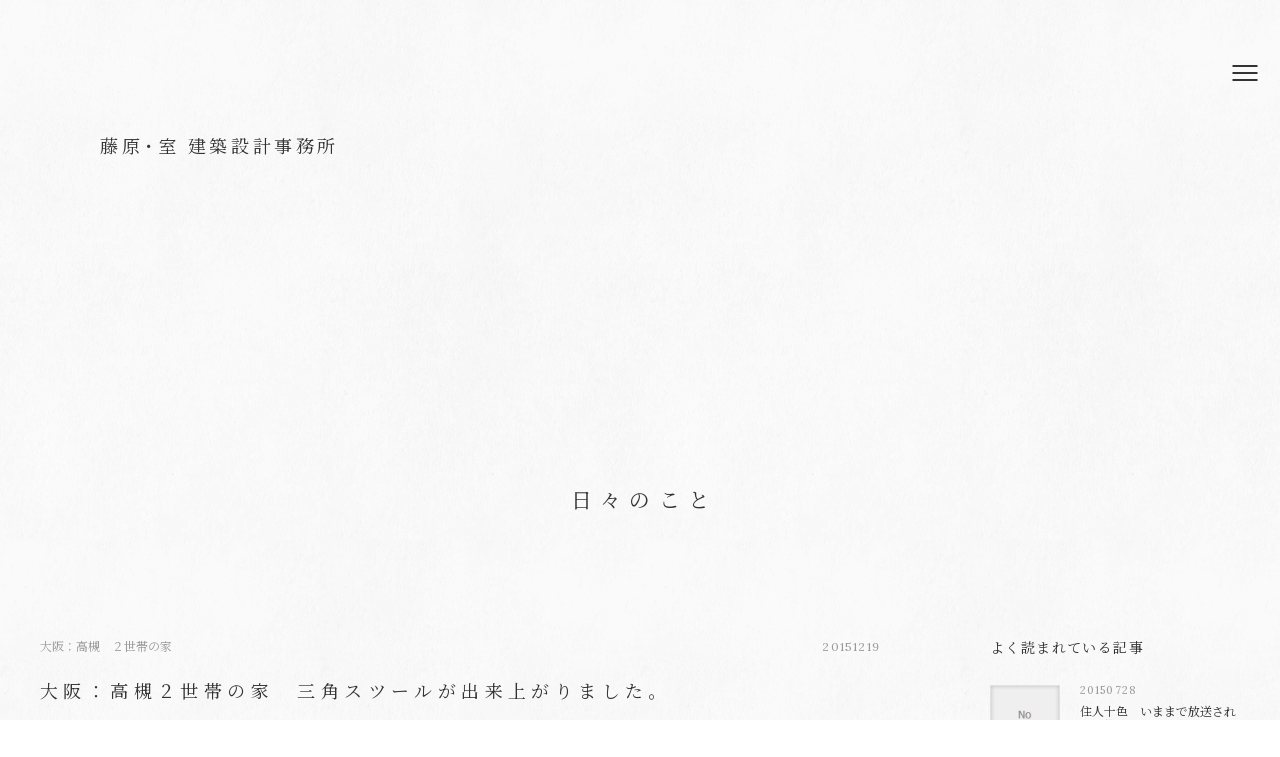

--- FILE ---
content_type: text/html; charset=UTF-8
request_url: https://aplan.jp/blog/52058026/
body_size: 87600
content:
<!DOCTYPE html>
<html lang="ja"
	prefix="og: https://ogp.me/ns#" >
<head>
	<meta charset="UTF-8" />
	<meta name="viewport" content="width=device-width">
	<meta name="format-detection" content="telephone=no">
	<title>大阪：高槻２世帯の家　三角スツールが出来上がりました。|日々のこと|藤原・室 建築設計事務所|建築家|大阪</title>
<!-- Google Tag Manager -->
<script>(function(w,d,s,l,i){w[l]=w[l]||[];w[l].push({'gtm.start':
new Date().getTime(),event:'gtm.js'});var f=d.getElementsByTagName(s)[0],
j=d.createElement(s),dl=l!='dataLayer'?'&l='+l:'';j.async=true;j.src=
'https://www.googletagmanager.com/gtm.js?id='+i+dl;f.parentNode.insertBefore(j,f);
})(window,document,'script','dataLayer','GTM-W98D4LXJ');</script>
<!-- End Google Tag Manager -->
	<meta name='robots' content='max-image-preview:large' />

<!-- All In One SEO Pack 3.7.1ob_start_detected [-1,-1] -->
<script type="application/ld+json" class="aioseop-schema">{"@context":"https://schema.org","@graph":[{"@type":"Organization","@id":"https://aplan.jp/#organization","url":"https://aplan.jp/","name":"藤原・室 建築設計事務所","sameAs":[]},{"@type":"WebSite","@id":"https://aplan.jp/#website","url":"https://aplan.jp/","name":"藤原・室 建築設計事務所","publisher":{"@id":"https://aplan.jp/#organization"},"potentialAction":{"@type":"SearchAction","target":"https://aplan.jp/?s={search_term_string}","query-input":"required name=search_term_string"}},{"@type":"WebPage","@id":"https://aplan.jp/blog/52058026/#webpage","url":"https://aplan.jp/blog/52058026/","inLanguage":"ja","name":"大阪：高槻２世帯の家　三角スツールが出来上がりました。","isPartOf":{"@id":"https://aplan.jp/#website"},"breadcrumb":{"@id":"https://aplan.jp/blog/52058026/#breadcrumblist"},"image":{"@type":"ImageObject","@id":"https://aplan.jp/blog/52058026/#primaryimage","url":"https://aplan.jp/assets/media/1e564565.jpg","width":300,"height":225},"primaryImageOfPage":{"@id":"https://aplan.jp/blog/52058026/#primaryimage"},"datePublished":"2015-12-18T23:45:08+09:00","dateModified":"2015-12-18T23:45:08+09:00"},{"@type":"Article","@id":"https://aplan.jp/blog/52058026/#article","isPartOf":{"@id":"https://aplan.jp/blog/52058026/#webpage"},"author":{"@id":"https://aplan.jp/blog/author/fujiwaramuro/#author"},"headline":"大阪：高槻２世帯の家　三角スツールが出来上がりました。","datePublished":"2015-12-18T23:45:08+09:00","dateModified":"2015-12-18T23:45:08+09:00","commentCount":0,"mainEntityOfPage":{"@id":"https://aplan.jp/blog/52058026/#webpage"},"publisher":{"@id":"https://aplan.jp/#organization"},"articleSection":"大阪：高槻　２世帯の家","image":{"@type":"ImageObject","@id":"https://aplan.jp/blog/52058026/#primaryimage","url":"https://aplan.jp/assets/media/1e564565.jpg","width":300,"height":225}},{"@type":"Person","@id":"https://aplan.jp/blog/author/fujiwaramuro/#author","name":"fujiwaramuro","sameAs":[],"image":{"@type":"ImageObject","@id":"https://aplan.jp/#personlogo","url":"https://secure.gravatar.com/avatar/cb761b39c2cc2a2cdd8b77b6201d56e940f46ec1bd9b2b2eecc0d8c424ec54da?s=96&d=mm&r=g","width":96,"height":96,"caption":"fujiwaramuro"}},{"@type":"BreadcrumbList","@id":"https://aplan.jp/blog/52058026/#breadcrumblist","itemListElement":[{"@type":"ListItem","position":1,"item":{"@type":"WebPage","@id":"https://aplan.jp/","url":"https://aplan.jp/","name":"藤原・室 建築設計事務所"}},{"@type":"ListItem","position":2,"item":{"@type":"WebPage","@id":"https://aplan.jp/blog/52058026/","url":"https://aplan.jp/blog/52058026/","name":"大阪：高槻２世帯の家　三角スツールが出来上がりました。"}}]}]}</script>
<link rel="canonical" href="https://aplan.jp/blog/52058026/" />
<meta property="og:type" content="object" />
<meta property="og:title" content="大阪：高槻２世帯の家　三角スツールが出来上がりました。|日々のこと|藤原・室 建築設計事務所|建築家|大阪" />
<meta property="og:description" content="原寸模型から検討をすすめていたスツールができあがってきました。いつも、家を計画するごとに、その家にとっての椅子やテーブルを数多く作ってきました。住宅の件数と共に、経験も増えてきました。家と同様に、使う人の好みが姿として、なんとなく自然と現れる。そのような家具が出来上がるととてもいい感じに仕上がると思っています。最近は、家から離れて単体の家具や備品も作るようになってきました。来年はそのあたりが充実し" />
<meta property="og:url" content="https://aplan.jp/blog/52058026/" />
<meta property="og:site_name" content="藤原・室 建築設計事務所" />
<meta property="og:image" content="https://aplan.jp/content/plugins/all-in-one-seo-pack/images/default-user-image.png" />
<meta property="og:image:secure_url" content="https://aplan.jp/content/plugins/all-in-one-seo-pack/images/default-user-image.png" />
<meta name="twitter:card" content="summary" />
<meta name="twitter:title" content="大阪：高槻２世帯の家　三角スツールが出来上がりました。|日々のこと|藤原・室 建築設計事務所|建築家|大阪" />
<meta name="twitter:description" content="原寸模型から検討をすすめていたスツールができあがってきました。いつも、家を計画するごとに、その家にとっての椅子やテーブルを数多く作ってきました。住宅の件数と共に、経験も増えてきました。家と同様に、使う人の好みが姿として、なんとなく自然と現れる。そのような家具が出来上がるととてもいい感じに仕上がると思っています。最近は、家から離れて単体の家具や備品も作るようになってきました。来年はそのあたりが充実し" />
<meta name="twitter:image" content="https://aplan.jp/content/plugins/all-in-one-seo-pack/images/default-user-image.png" />
<!-- All In One SEO Pack -->
<script type="text/javascript" id="wpp-js" src="https://aplan.jp/content/plugins/wordpress-popular-posts/assets/js/wpp.min.js?ver=7.3.6" data-sampling="0" data-sampling-rate="100" data-api-url="https://aplan.jp/wp-json/wordpress-popular-posts" data-post-id="5637" data-token="b97943870f" data-lang="0" data-debug="0"></script>
<style id='wp-img-auto-sizes-contain-inline-css' type='text/css'>
img:is([sizes=auto i],[sizes^="auto," i]){contain-intrinsic-size:3000px 1500px}
/*# sourceURL=wp-img-auto-sizes-contain-inline-css */
</style>
<style id='classic-theme-styles-inline-css' type='text/css'>
/*! This file is auto-generated */
.wp-block-button__link{color:#fff;background-color:#32373c;border-radius:9999px;box-shadow:none;text-decoration:none;padding:calc(.667em + 2px) calc(1.333em + 2px);font-size:1.125em}.wp-block-file__button{background:#32373c;color:#fff;text-decoration:none}
/*# sourceURL=/wp-includes/css/classic-themes.min.css */
</style>
<link rel='stylesheet' id='contact-form-7-css' href='https://aplan.jp/content/plugins/contact-form-7/includes/css/styles.css?ver=6.1.4' type='text/css' media='all' />
<link rel='stylesheet' id='style-css' href='https://aplan.jp/assets/css/style.css?ver=ba61e572' type='text/css' media='all' />
<script type="text/javascript" src="https://ajax.googleapis.com/ajax/libs/jquery/3.1.1/jquery.min.js?ver=3.1.1" id="jquery-js"></script>
<script type="text/javascript" src="https://aplan.jp/assets/js/script.js?ver=02722a7e" defer id="theme-js"></script>
<!-- Favicon Rotator -->
<link rel="shortcut icon" href="https://aplan.jp/assets/media/01_HouseInTakamatsu-1.jpg" />
<!-- End Favicon Rotator -->

		<!-- GA Google Analytics @ https://m0n.co/ga -->
		<script async src="https://www.googletagmanager.com/gtag/js?id=UA-8407018-5"></script>
		<script>
			window.dataLayer = window.dataLayer || [];
			function gtag(){dataLayer.push(arguments);}
			gtag('js', new Date());
			gtag('config', 'UA-8407018-5');
		</script>

	            <style id="wpp-loading-animation-styles">@-webkit-keyframes bgslide{from{background-position-x:0}to{background-position-x:-200%}}@keyframes bgslide{from{background-position-x:0}to{background-position-x:-200%}}.wpp-widget-block-placeholder,.wpp-shortcode-placeholder{margin:0 auto;width:60px;height:3px;background:#dd3737;background:linear-gradient(90deg,#dd3737 0%,#571313 10%,#dd3737 100%);background-size:200% auto;border-radius:3px;-webkit-animation:bgslide 1s infinite linear;animation:bgslide 1s infinite linear}</style>
            	
<style>
body.home { background: #555f5f url(/assets/img/bg-gray2.png) repeat center center; color: #ffffff; }
body.home #head-cmt { color: #ffffff; }
body.home a { color: #ffffff; }
body.home a:hover { color: #ffffff !important; }
body.home #instagram ul figure figcaption { color: #ffffff; }
body.home #news dl div.fixed { background-color: rgba(255, 255, 255, .25); }
body.home #news dl div dt { color: #ffffff; }
body.home #blog .more a:after { border-color: #ffffff; }

body.home #blog ul li time { color: #ffffff; }
body.home #about .more a:after { border-color: #ffffff; }
body.home #achievements>ul>li .category, body.home #achievements>ul>li time { color: #ffffff; }
body.home #achievements>ul>li .supplement { color: #ffffff; }
body.home #site-footer { background: #555f5f url(/assets/img/bg-gray2.png) repeat center center; border-top: 1px solid #9a9a9a; }
@media only screen and (min-width: 768px) {
	body.home #site-header.fixed { background-color: rgba(85, 95, 95, .7); }
	body.home #instagram ul a:hover figure figcaption { color: #ffffff; }
	body.home #works ul a:hover .category { color: #ffffff; }
	body.home #blog ul a:hover time { color: #ffffff; }
	body.home #blog ul a:hover span { color: #ffffff; }
	body.home #achievements>ul>li a[href]:hover time { color: #ffffff; }
	body.home #photo-1 { margin-top: 300px; }
	body.home #photo-1 img { width: 100%; }
}
@media only screen and (max-width: 1279px) {
	body.home #site-header .menu-button:after,
	body.home #site-header .menu-button:before,
	body.home #site-header .menu-button i { background-color: #ffffff; }
}
.grecaptcha-badge { visibility: hidden; }
</style>
<style id='global-styles-inline-css' type='text/css'>
:root{--wp--preset--aspect-ratio--square: 1;--wp--preset--aspect-ratio--4-3: 4/3;--wp--preset--aspect-ratio--3-4: 3/4;--wp--preset--aspect-ratio--3-2: 3/2;--wp--preset--aspect-ratio--2-3: 2/3;--wp--preset--aspect-ratio--16-9: 16/9;--wp--preset--aspect-ratio--9-16: 9/16;--wp--preset--color--black: #000000;--wp--preset--color--cyan-bluish-gray: #abb8c3;--wp--preset--color--white: #ffffff;--wp--preset--color--pale-pink: #f78da7;--wp--preset--color--vivid-red: #cf2e2e;--wp--preset--color--luminous-vivid-orange: #ff6900;--wp--preset--color--luminous-vivid-amber: #fcb900;--wp--preset--color--light-green-cyan: #7bdcb5;--wp--preset--color--vivid-green-cyan: #00d084;--wp--preset--color--pale-cyan-blue: #8ed1fc;--wp--preset--color--vivid-cyan-blue: #0693e3;--wp--preset--color--vivid-purple: #9b51e0;--wp--preset--gradient--vivid-cyan-blue-to-vivid-purple: linear-gradient(135deg,rgb(6,147,227) 0%,rgb(155,81,224) 100%);--wp--preset--gradient--light-green-cyan-to-vivid-green-cyan: linear-gradient(135deg,rgb(122,220,180) 0%,rgb(0,208,130) 100%);--wp--preset--gradient--luminous-vivid-amber-to-luminous-vivid-orange: linear-gradient(135deg,rgb(252,185,0) 0%,rgb(255,105,0) 100%);--wp--preset--gradient--luminous-vivid-orange-to-vivid-red: linear-gradient(135deg,rgb(255,105,0) 0%,rgb(207,46,46) 100%);--wp--preset--gradient--very-light-gray-to-cyan-bluish-gray: linear-gradient(135deg,rgb(238,238,238) 0%,rgb(169,184,195) 100%);--wp--preset--gradient--cool-to-warm-spectrum: linear-gradient(135deg,rgb(74,234,220) 0%,rgb(151,120,209) 20%,rgb(207,42,186) 40%,rgb(238,44,130) 60%,rgb(251,105,98) 80%,rgb(254,248,76) 100%);--wp--preset--gradient--blush-light-purple: linear-gradient(135deg,rgb(255,206,236) 0%,rgb(152,150,240) 100%);--wp--preset--gradient--blush-bordeaux: linear-gradient(135deg,rgb(254,205,165) 0%,rgb(254,45,45) 50%,rgb(107,0,62) 100%);--wp--preset--gradient--luminous-dusk: linear-gradient(135deg,rgb(255,203,112) 0%,rgb(199,81,192) 50%,rgb(65,88,208) 100%);--wp--preset--gradient--pale-ocean: linear-gradient(135deg,rgb(255,245,203) 0%,rgb(182,227,212) 50%,rgb(51,167,181) 100%);--wp--preset--gradient--electric-grass: linear-gradient(135deg,rgb(202,248,128) 0%,rgb(113,206,126) 100%);--wp--preset--gradient--midnight: linear-gradient(135deg,rgb(2,3,129) 0%,rgb(40,116,252) 100%);--wp--preset--font-size--small: 13px;--wp--preset--font-size--medium: 20px;--wp--preset--font-size--large: 36px;--wp--preset--font-size--x-large: 42px;--wp--preset--spacing--20: 0.44rem;--wp--preset--spacing--30: 0.67rem;--wp--preset--spacing--40: 1rem;--wp--preset--spacing--50: 1.5rem;--wp--preset--spacing--60: 2.25rem;--wp--preset--spacing--70: 3.38rem;--wp--preset--spacing--80: 5.06rem;--wp--preset--shadow--natural: 6px 6px 9px rgba(0, 0, 0, 0.2);--wp--preset--shadow--deep: 12px 12px 50px rgba(0, 0, 0, 0.4);--wp--preset--shadow--sharp: 6px 6px 0px rgba(0, 0, 0, 0.2);--wp--preset--shadow--outlined: 6px 6px 0px -3px rgb(255, 255, 255), 6px 6px rgb(0, 0, 0);--wp--preset--shadow--crisp: 6px 6px 0px rgb(0, 0, 0);}:where(.is-layout-flex){gap: 0.5em;}:where(.is-layout-grid){gap: 0.5em;}body .is-layout-flex{display: flex;}.is-layout-flex{flex-wrap: wrap;align-items: center;}.is-layout-flex > :is(*, div){margin: 0;}body .is-layout-grid{display: grid;}.is-layout-grid > :is(*, div){margin: 0;}:where(.wp-block-columns.is-layout-flex){gap: 2em;}:where(.wp-block-columns.is-layout-grid){gap: 2em;}:where(.wp-block-post-template.is-layout-flex){gap: 1.25em;}:where(.wp-block-post-template.is-layout-grid){gap: 1.25em;}.has-black-color{color: var(--wp--preset--color--black) !important;}.has-cyan-bluish-gray-color{color: var(--wp--preset--color--cyan-bluish-gray) !important;}.has-white-color{color: var(--wp--preset--color--white) !important;}.has-pale-pink-color{color: var(--wp--preset--color--pale-pink) !important;}.has-vivid-red-color{color: var(--wp--preset--color--vivid-red) !important;}.has-luminous-vivid-orange-color{color: var(--wp--preset--color--luminous-vivid-orange) !important;}.has-luminous-vivid-amber-color{color: var(--wp--preset--color--luminous-vivid-amber) !important;}.has-light-green-cyan-color{color: var(--wp--preset--color--light-green-cyan) !important;}.has-vivid-green-cyan-color{color: var(--wp--preset--color--vivid-green-cyan) !important;}.has-pale-cyan-blue-color{color: var(--wp--preset--color--pale-cyan-blue) !important;}.has-vivid-cyan-blue-color{color: var(--wp--preset--color--vivid-cyan-blue) !important;}.has-vivid-purple-color{color: var(--wp--preset--color--vivid-purple) !important;}.has-black-background-color{background-color: var(--wp--preset--color--black) !important;}.has-cyan-bluish-gray-background-color{background-color: var(--wp--preset--color--cyan-bluish-gray) !important;}.has-white-background-color{background-color: var(--wp--preset--color--white) !important;}.has-pale-pink-background-color{background-color: var(--wp--preset--color--pale-pink) !important;}.has-vivid-red-background-color{background-color: var(--wp--preset--color--vivid-red) !important;}.has-luminous-vivid-orange-background-color{background-color: var(--wp--preset--color--luminous-vivid-orange) !important;}.has-luminous-vivid-amber-background-color{background-color: var(--wp--preset--color--luminous-vivid-amber) !important;}.has-light-green-cyan-background-color{background-color: var(--wp--preset--color--light-green-cyan) !important;}.has-vivid-green-cyan-background-color{background-color: var(--wp--preset--color--vivid-green-cyan) !important;}.has-pale-cyan-blue-background-color{background-color: var(--wp--preset--color--pale-cyan-blue) !important;}.has-vivid-cyan-blue-background-color{background-color: var(--wp--preset--color--vivid-cyan-blue) !important;}.has-vivid-purple-background-color{background-color: var(--wp--preset--color--vivid-purple) !important;}.has-black-border-color{border-color: var(--wp--preset--color--black) !important;}.has-cyan-bluish-gray-border-color{border-color: var(--wp--preset--color--cyan-bluish-gray) !important;}.has-white-border-color{border-color: var(--wp--preset--color--white) !important;}.has-pale-pink-border-color{border-color: var(--wp--preset--color--pale-pink) !important;}.has-vivid-red-border-color{border-color: var(--wp--preset--color--vivid-red) !important;}.has-luminous-vivid-orange-border-color{border-color: var(--wp--preset--color--luminous-vivid-orange) !important;}.has-luminous-vivid-amber-border-color{border-color: var(--wp--preset--color--luminous-vivid-amber) !important;}.has-light-green-cyan-border-color{border-color: var(--wp--preset--color--light-green-cyan) !important;}.has-vivid-green-cyan-border-color{border-color: var(--wp--preset--color--vivid-green-cyan) !important;}.has-pale-cyan-blue-border-color{border-color: var(--wp--preset--color--pale-cyan-blue) !important;}.has-vivid-cyan-blue-border-color{border-color: var(--wp--preset--color--vivid-cyan-blue) !important;}.has-vivid-purple-border-color{border-color: var(--wp--preset--color--vivid-purple) !important;}.has-vivid-cyan-blue-to-vivid-purple-gradient-background{background: var(--wp--preset--gradient--vivid-cyan-blue-to-vivid-purple) !important;}.has-light-green-cyan-to-vivid-green-cyan-gradient-background{background: var(--wp--preset--gradient--light-green-cyan-to-vivid-green-cyan) !important;}.has-luminous-vivid-amber-to-luminous-vivid-orange-gradient-background{background: var(--wp--preset--gradient--luminous-vivid-amber-to-luminous-vivid-orange) !important;}.has-luminous-vivid-orange-to-vivid-red-gradient-background{background: var(--wp--preset--gradient--luminous-vivid-orange-to-vivid-red) !important;}.has-very-light-gray-to-cyan-bluish-gray-gradient-background{background: var(--wp--preset--gradient--very-light-gray-to-cyan-bluish-gray) !important;}.has-cool-to-warm-spectrum-gradient-background{background: var(--wp--preset--gradient--cool-to-warm-spectrum) !important;}.has-blush-light-purple-gradient-background{background: var(--wp--preset--gradient--blush-light-purple) !important;}.has-blush-bordeaux-gradient-background{background: var(--wp--preset--gradient--blush-bordeaux) !important;}.has-luminous-dusk-gradient-background{background: var(--wp--preset--gradient--luminous-dusk) !important;}.has-pale-ocean-gradient-background{background: var(--wp--preset--gradient--pale-ocean) !important;}.has-electric-grass-gradient-background{background: var(--wp--preset--gradient--electric-grass) !important;}.has-midnight-gradient-background{background: var(--wp--preset--gradient--midnight) !important;}.has-small-font-size{font-size: var(--wp--preset--font-size--small) !important;}.has-medium-font-size{font-size: var(--wp--preset--font-size--medium) !important;}.has-large-font-size{font-size: var(--wp--preset--font-size--large) !important;}.has-x-large-font-size{font-size: var(--wp--preset--font-size--x-large) !important;}
/*# sourceURL=global-styles-inline-css */
</style>
</head>
<body class="wp-singular post-template-default single single-post postid-5637 single-format-standard wp-theme-fujiwaramuro sub single-52058026 post-type-post has-no-parent">
<!-- Google Tag Manager (noscript) -->
<noscript><iframe src="https://www.googletagmanager.com/ns.html?id=GTM-W98D4LXJ"
height="0" width="0" style="display:none;visibility:hidden"></iframe></noscript>
<!-- End Google Tag Manager (noscript) -->
		<header id="site-header">
		<div class="container">
							<div class="logo"><a href="https://aplan.jp/">藤原<i>・</i>室 建築設計事務所</a></div>
						<a class="menu-button sp" href="#"><i></i></a>
			<div class="menu">
				<nav class="global">
					<ul>
						<li><a href="https://aplan.jp/works/category/select/">建築と空間</a></li>
						<li><a href="https://aplan.jp/about/">私たちについて</a></li>
						<li><a href="https://aplan.jp/faq/">ご依頼の手引き</a></li>
						<li><a href="https://aplan.jp/voice/">お便り</a></li>
						<li><a href="https://aplan.jp/blog/">日々のこと</a></li>
																			<li><a href="https://aplan.jp/products/">あとさきの物</a></li>
												<li><a href="https://aplan.jp/contact/">お問い合わせ</a></li>
						<li><a href="https://sites.google.com/aplan.jp/iori/%E3%83%9B%E3%83%BC%E3%83%A0" target="_blank">Iori</a></li>
					</ul>
				</nav>
				<nav class="sns">
					<ul>
						<li class="instagram"><a href="https://www.instagram.com/fujiwaramuroarchitects/" target="_blank"><i class="fab fa-instagram"></i></a></li>
						<li class="facebook"><a href="https://www.facebook.com/fujimuro/" target="_blank"><i class="fab fa-facebook-f"></i></a></li>
						<li class="pinterest"><a href="https://www.pinterest.jp/fujiwaramuro/" target="_blank"><i class="fab fa-pinterest-p"></i></a></li>
						<li class="youtube"><a href="https://www.youtube.com/channel/UCw3Zfxcfjx6flItTnPFN5Vg" target="_blank"><i class="fab fa-youtube"></i></a></li>
						<li class="x"><a href="https://x.com/fujiwaramuro" target="_blank"><i class="fab fa-x-twitter"></i></a></li>
						<li class="line"><a href="https://lin.ee/bRSGWOs" target="_blank"><i class="fab fa-line"></i></a></li>
					</ul>
				</nav>
			</div>
		</div>
	</header>

<div id="page-contents">
	<main>
		<div class="page-title">日々のこと</div>
		<div class="container">
			<div class="list">
									<article>
						<div class="category-and-date">
														<a href="https://aplan.jp/blog/category/%e5%a4%a7%e9%98%aa%ef%bc%9a%e9%ab%98%e6%a7%bb%e3%80%80%ef%bc%92%e4%b8%96%e5%b8%af%e3%81%ae%e5%ae%b6/">大阪：高槻　２世帯の家</a>
							<time datetime="2015-12-19">20151219</time>
						</div>
						<h1 class="title">大阪：高槻２世帯の家　三角スツールが出来上がりました。</h1>
						<div class="content">
							<img fetchpriority="high" decoding="async"  class="pict" hspace="5" alt="IMG_2131" border="0" height="225" width="300" src="https://aplan.jp/assets/img/blog/imgs/1/e/1e564565.jpg"><br /><br /><div><span  style="color: rgb(102, 102, 102);">原寸模型から検討をすすめていたスツールができあがってきました。</span></div><div><span  style="color: rgb(102, 102, 102);"><br /></span></div><div><span  style="color: rgb(102, 102, 102);">いつも、家を計画するごとに、その家にとっての椅子やテーブルを数多く作ってきました。</span></div><div><span  style="color: rgb(102, 102, 102);"><br /></span></div><div><span  style="color: rgb(102, 102, 102);">住宅の件数と共に、経験も増えてきました。</span></div><div><span  style="color: rgb(102, 102, 102);"><br /></span></div><div><span  style="color: rgb(102, 102, 102);">家と同様に、使う人の好みが姿として、なんとなく自然と現れる。そのような家具が出来上がるととてもいい感じに仕上がると思っています。</span></div><div><span  style="color: rgb(102, 102, 102);"><br /></span></div><div><span  style="color: rgb(102, 102, 102);">最近は、家から離れて単体の家具や備品も作るようになってきました。</span></div><div><span  style="color: rgb(102, 102, 102);"><br /></span></div><div><span  style="color: rgb(102, 102, 102);">来年はそのあたりが充実しそうです。</span></div><br /><br />
						</div>
																													</article>
							</div>
			<aside>
	<section class="mostpopular">
		<h2>よく読まれている記事</h2>
		<ul class="wpp-list">
<li><a href="https://aplan.jp/blog/52042314/"><figure><img src="https://aplan.jp/content/plugins/wordpress-popular-posts/assets/images/no_thumb.jpg" width="250" height="250" alt="" class="wpp-thumbnail wpp_featured wpp_def_no_src" decoding="async" loading="lazy"></figure><div><span class="date">20150728</span><span class="title">住人十色　いままで放送された建物</span></div></a></li>
<li><a href="https://aplan.jp/blog/20250930/"><figure><img src="https://aplan.jp/wpfujiwaramuro/../assets/media/wordpress-popular-posts/23511-featured-250x250.jpg" srcset="https://aplan.jp/wpfujiwaramuro/../assets/media/wordpress-popular-posts/23511-featured-250x250.jpg, https://aplan.jp/wpfujiwaramuro/../assets/media/wordpress-popular-posts/23511-featured-250x250@1.5x.jpg 1.5x" width="250" height="250" alt="" class="wpp-thumbnail wpp_featured wpp_cached_thumb" decoding="async" loading="lazy"></figure><div><span class="date">20250930</span><span class="title">[設計スクール募集終了のご案内]</span></div></a></li>
<li><a href="https://aplan.jp/blog/20220703/"><figure><img src="https://aplan.jp/wpfujiwaramuro/../assets/media/wordpress-popular-posts/16169-featured-250x250.jpg" srcset="https://aplan.jp/wpfujiwaramuro/../assets/media/wordpress-popular-posts/16169-featured-250x250.jpg, https://aplan.jp/wpfujiwaramuro/../assets/media/wordpress-popular-posts/16169-featured-250x250@1.5x.jpg 1.5x" width="250" height="250" alt="藤原・室　建築設計事務所作品集" class="wpp-thumbnail wpp_featured wpp_cached_thumb" decoding="async" loading="lazy"></figure><div><span class="date">20220703</span><span class="title">藤原・室　建築設計事務所　作品集の販売について</span></div></a></li>
<li><a href="https://aplan.jp/blog/20211105/"><figure><img src="https://aplan.jp/wpfujiwaramuro/../assets/media/wordpress-popular-posts/14703-featured-250x250.jpg" width="250" height="250" alt="" class="wpp-thumbnail wpp_featured wpp_cached_thumb" decoding="async" loading="lazy"></figure><div><span class="date">20211105</span><span class="title">RCの上に屋根が浮く平屋【大阪の建築家 藤原・室建築設計事務所】</span></div></a></li>

</ul>	</section>
	<section class="categories">
		<h2>カテゴリー</h2>
				<ul>
							<li><a href="https://aplan.jp/blog/category/%e5%a4%a7%e9%98%aa%ef%bc%9a%e7%ae%95%e9%9d%a2%e6%a3%ae%e7%94%ba%e3%81%ae%e4%ba%8b%e5%8b%99%e6%89%80/">大阪：箕面森町の事務所 (2)</a></li>
							<li><a href="https://aplan.jp/blog/category/%e5%92%8c%e6%ad%8c%e5%b1%b1%ef%bc%9a%e7%94%b0%e8%be%ba%e3%81%ae%e5%ae%b6/">和歌山：田辺の家 (2)</a></li>
							<li><a href="https://aplan.jp/blog/category/%e5%a4%a7%e9%98%aa%ef%bc%9a%e4%b8%ad%e5%a4%ae%e5%8c%ba%e3%81%ae%e3%82%b7%e3%83%a7%e3%83%bc%e3%83%ab%e3%83%bc%e3%83%a0%e5%85%bc%e3%82%aa%e3%83%95%e3%82%a3%e3%82%b9/">大阪：中央区のショールーム兼オフィス (2)</a></li>
							<li><a href="https://aplan.jp/blog/category/%e9%9d%99%e5%b2%a1%ef%bc%9a%e8%97%a4%e6%9e%9d%e3%81%ae%e5%ae%b6/">静岡：藤枝の家 (1)</a></li>
							<li><a href="https://aplan.jp/blog/category/panasonic-homearchi/">Panasonic HomeArchi (4)</a></li>
							<li><a href="https://aplan.jp/blog/category/%e5%a4%a7%e9%98%aa%ef%bc%9a%e8%a5%bf%e6%88%90%e5%8c%ba%e3%81%ae%e5%ae%b6/">大阪：西成区の家 (6)</a></li>
							<li><a href="https://aplan.jp/blog/category/%e6%b0%91%e6%b3%8a/">民泊 (3)</a></li>
							<li><a href="https://aplan.jp/blog/category/%e5%a4%a7%e9%98%aa%ef%bc%9a%e6%97%ad%e5%8c%ba%e3%81%ae%e5%ae%b6/">大阪：旭区の家 (9)</a></li>
							<li><a href="https://aplan.jp/blog/category/%e5%a4%a7%e9%98%aa%ef%bc%9a%e5%90%b9%e7%94%b0%e3%81%ae%e5%ae%b6/">大阪：吹田の家 (3)</a></li>
							<li><a href="https://aplan.jp/blog/category/%e7%8c%ab%e3%81%ae%e3%81%84%e3%82%8b%e5%ae%b6/">猫のいる家 (7)</a></li>
							<li><a href="https://aplan.jp/blog/category/%e5%be%b3%e5%b3%b6%ef%bc%9a%e8%97%8d%e4%bd%8f%e3%81%ae%e5%ba%97%e8%88%97%e4%bd%b5%e7%94%a8%e4%bd%8f%e5%ae%85/">徳島：藍住の店舗併用住宅 (2)</a></li>
							<li><a href="https://aplan.jp/blog/category/%e5%b7%a5%e5%8b%99%e5%ba%97%e3%83%96%e3%83%a9%e3%83%b3%e3%83%87%e3%82%a3%e3%83%b3%e3%82%b0/">工務店ブランディング (1)</a></li>
							<li><a href="https://aplan.jp/blog/category/%e8%8c%a8%e5%9f%8e%ef%bc%9a%e4%ba%8b%e5%8b%99%e6%89%80%e5%85%bc%e5%b7%a5%e5%a0%b4/">茨城：事務所兼工場 (8)</a></li>
							<li><a href="https://aplan.jp/blog/category/%e9%9d%99%e5%b2%a1%ef%bc%9a%e5%bb%ba%e5%a3%b2%e3%83%97%e3%83%ad%e3%82%b8%e3%82%a7%e3%82%af%e3%83%88/">静岡：建売プロジェクト (10)</a></li>
							<li><a href="https://aplan.jp/blog/category/%e3%82%a4%e3%83%b3%e3%82%b9%e3%82%bf%e3%82%b0%e3%83%a9%e3%83%a0/">インスタグラム (2)</a></li>
							<li><a href="https://aplan.jp/blog/category/%e3%82%b9%e3%82%b1%e3%83%83%e3%83%81/">スケッチ (13)</a></li>
							<li><a href="https://aplan.jp/blog/category/%e3%82%ac%e3%83%ac%e3%83%bc%e3%82%b8%e3%83%8f%e3%82%a6%e3%82%b9/">ガレージハウス (33)</a></li>
							<li><a href="https://aplan.jp/blog/category/%e7%a5%9e%e5%a5%88%e5%b7%9d%ef%bc%9a%e8%91%89%e5%b1%b1%e3%81%ae%e5%ae%b6/">神奈川：葉山の家 (30)</a></li>
							<li><a href="https://aplan.jp/blog/category/%e5%9f%bc%e7%8e%89%ef%bc%9a%e6%89%80%e6%b2%a2%e3%81%ae%e5%ae%b6/">埼玉：所沢の家 (13)</a></li>
							<li><a href="https://aplan.jp/blog/category/%e6%9d%b1%e4%ba%ac%ef%bc%9a%e6%ad%a6%e8%94%b5%e9%87%8e%e3%81%ae%e5%ae%b6/">東京：武蔵野の家 (18)</a></li>
							<li><a href="https://aplan.jp/blog/category/%e6%9d%b1%e4%ba%ac%ef%bc%9a%e7%94%ba%e7%94%b0%e3%81%ae%e5%ae%b6/">東京：町田の家 (30)</a></li>
							<li><a href="https://aplan.jp/blog/category/%e6%9d%b1%e4%ba%ac%ef%bc%9astudio-ambidex/">東京：STUDIO AMBIDEX (21)</a></li>
							<li><a href="https://aplan.jp/blog/category/%e6%9d%b1%e4%ba%ac%ef%bc%9a%e9%9b%91%e8%b2%a8%e3%82%ae%e3%83%a3%e3%83%a9%e3%83%aa%e3%83%bc/">東京：雑貨ギャラリー (24)</a></li>
							<li><a href="https://aplan.jp/blog/category/%e6%9d%b1%e4%ba%ac%ef%bc%9a%e4%ba%8b%e5%8b%99%e6%89%80%e6%94%b9%e8%a3%85/">東京：事務所改装 (17)</a></li>
							<li><a href="https://aplan.jp/blog/category/%e7%be%a4%e9%a6%ac%ef%bc%9a%e5%89%8d%e6%a9%8b%e3%81%ae%e5%b9%b3%e5%b1%8b/">群馬：前橋の平屋 (29)</a></li>
							<li><a href="https://aplan.jp/blog/category/%e5%8d%83%e8%91%89%ef%bc%9a%e5%b8%82%e5%b7%9d%e3%81%ae%e5%ae%b6/">千葉：市川の家 (23)</a></li>
							<li><a href="https://aplan.jp/blog/category/%e9%95%b7%e9%87%8e%ef%bc%9a%e8%bb%bd%e4%ba%95%e6%b2%a2%e3%81%ae%e5%ae%b6/">長野：軽井沢の家 (29)</a></li>
							<li><a href="https://aplan.jp/blog/category/%e9%95%b7%e9%87%8e%ef%bc%9a%e7%ab%8b%e7%a7%91%e3%81%ae%e5%88%a5%e8%8d%98/">長野：立科の別荘 (5)</a></li>
							<li><a href="https://aplan.jp/blog/category/%e9%95%b7%e9%87%8e%ef%bc%9a%e9%95%b7%e9%87%8e%e3%81%ae%e5%ae%b6/">長野：長野の家 (25)</a></li>
							<li><a href="https://aplan.jp/blog/category/%e9%95%b7%e9%87%8e%ef%bc%9a%e5%8d%83%e6%9b%b2%e3%81%ae%e5%ae%b6/">長野：千曲の家 (28)</a></li>
							<li><a href="https://aplan.jp/blog/category/%e9%95%b7%e9%87%8e%ef%bc%9a%e6%9d%be%e6%9c%ac%e3%81%ae%e6%ad%af%e7%a7%91%e5%8c%bb%e9%99%a2/">長野：松本の歯科医院 (1)</a></li>
							<li><a href="https://aplan.jp/blog/category/%e7%a6%8f%e4%ba%95%ef%bc%9a%e6%95%a6%e8%b3%80%e3%81%ae%e5%ae%b6/">福井：敦賀の家 (16)</a></li>
							<li><a href="https://aplan.jp/blog/category/%e7%a6%8f%e4%ba%95%ef%bc%9a%e5%b0%8f%e6%b5%9c%e3%81%ae%e5%ae%b6/">福井：小浜の家 (2)</a></li>
							<li><a href="https://aplan.jp/blog/category/%e6%84%9b%e7%9f%a5%ef%bc%9a%e5%88%88%e8%b0%b7%e3%81%ae%e5%ae%b6/">愛知：刈谷の家 (18)</a></li>
							<li><a href="https://aplan.jp/blog/category/%e6%bb%8b%e8%b3%80%ef%bc%9a%e9%87%8e%e6%b4%b2%e3%81%ae%e5%ae%b6/">滋賀：野洲の家 (16)</a></li>
							<li><a href="https://aplan.jp/blog/category/%e9%9d%99%e5%b2%a1%ef%bc%9a%e6%b5%9c%e6%9d%be%e3%81%ae%e5%ae%b6/">静岡：浜松の家 (28)</a></li>
							<li><a href="https://aplan.jp/blog/category/%e7%9f%b3%e5%b7%9d%ef%bc%9a%e9%87%91%e6%b2%a2%e3%81%ae%e5%ae%b6/">石川：金沢の家 (18)</a></li>
							<li><a href="https://aplan.jp/blog/category/%e4%ba%ac%e9%83%bd%ef%bc%9a%e4%ba%ac%e4%b8%b9%e5%be%8c%e3%81%ae%e5%ae%b6/">京都：京丹後の家 (4)</a></li>
							<li><a href="https://aplan.jp/blog/category/%e5%a4%a7%e9%98%aa%ef%bc%9a%e3%82%ab%e3%83%bc%e3%83%aa%e3%83%95%e3%83%88%e3%81%ae%e3%81%82%e3%82%8b%e3%82%ac%e3%83%ac%e3%83%bc%e3%82%b8%e3%83%8f%e3%82%a6%e3%82%b9/">大阪：カーリフトのあるガレージハウス (10)</a></li>
							<li><a href="https://aplan.jp/blog/category/%e4%ba%ac%e9%83%bd%ef%bc%9a%e3%82%b9%e3%83%bc%e3%83%91%e3%83%bc%e3%82%ab%e3%83%bc%e3%82%b7%e3%83%a7%e3%83%bc%e3%83%ab%e3%83%bc%e3%83%a0/">京都：スーパーカーショールーム (8)</a></li>
							<li><a href="https://aplan.jp/blog/category/%e4%ba%ac%e9%83%bd%ef%bc%9a%e9%b4%a8%e5%b7%9d%e6%b2%bf%e3%81%84%e3%81%ae%e3%83%9e%e3%83%b3%e3%82%b7%e3%83%a7%e3%83%b3%e3%83%aa%e3%83%8e%e3%83%99%e3%83%bc%e3%82%b7%e3%83%a7%e3%83%b3/">京都：鴨川沿いのマンションリノベーション (13)</a></li>
							<li><a href="https://aplan.jp/blog/category/%e4%ba%ac%e9%83%bd%ef%bc%9aambidex-yuni%e3%80%80%e5%ba%97%e8%88%97/">京都：AMBIDEX yuni　店舗 (22)</a></li>
							<li><a href="https://aplan.jp/blog/category/%e4%ba%ac%e9%83%bd%ef%bc%9a%e3%82%ab%e3%83%95%e3%82%a7/">京都：カフェ (22)</a></li>
							<li><a href="https://aplan.jp/blog/category/%e4%ba%ac%e9%83%bd%ef%bc%9a%e4%b8%8b%e4%ba%ac%e5%8c%ba%e3%81%ae%e5%ae%b6/">京都：下京区の家 (8)</a></li>
							<li><a href="https://aplan.jp/blog/category/%e4%ba%ac%e9%83%bd%ef%bc%9a%e4%ba%8b%e5%8b%99%e6%89%80%e3%83%93%e3%83%ab/">京都：事務所ビル (30)</a></li>
							<li><a href="https://aplan.jp/blog/category/%e4%ba%ac%e9%83%bd%ef%bc%9a%e4%ba%8c%e6%9d%a1%e3%82%ab%e3%83%95%e3%82%a7%ef%bc%8b%e3%83%aa%e3%82%b9%e3%83%88%e3%83%a9%e3%83%b3%e3%83%86/">京都：二条カフェ＋リストランテ (15)</a></li>
							<li><a href="https://aplan.jp/blog/category/%e4%ba%ac%e9%83%bd%ef%bc%9a%e5%90%91%e6%97%a5%e3%81%ae%e5%ae%b6/">京都：向日の家 (63)</a></li>
							<li><a href="https://aplan.jp/blog/category/%e4%ba%ac%e9%83%bd%ef%bc%9a%e8%88%9e%e9%b6%b4%e3%81%ae%e7%be%8e%e5%ae%b9%e5%ae%a4/">京都：舞鶴の美容室 (30)</a></li>
							<li><a href="https://aplan.jp/blog/category/%e5%85%b5%e5%ba%ab%ef%bc%9a%e5%a1%9a%e5%8f%a3%e3%81%ae%e3%82%b5%e3%83%b3%e3%83%ab%e3%83%bc%e3%83%a0%e3%81%ae%e5%ae%b6/">兵庫：塚口のサンルームの家 (18)</a></li>
							<li><a href="https://aplan.jp/blog/category/%e5%85%b5%e5%ba%ab%ef%bc%9a%e7%9c%ba%e6%9c%9b%e3%82%92%e6%a5%bd%e3%81%97%e3%82%80%e3%82%ac%e3%83%ac%e3%83%bc%e3%82%b8%e3%83%8f%e3%82%a6%e3%82%b9/">兵庫：眺望を楽しむガレージハウス (22)</a></li>
							<li><a href="https://aplan.jp/blog/category/%e5%85%b5%e5%ba%ab%ef%bc%9a%e7%8c%aa%e5%90%8d%e5%b7%9d%e7%94%ba%e3%81%ae%e5%ae%b6/">兵庫：猪名川町の家 (10)</a></li>
							<li><a href="https://aplan.jp/blog/category/%e5%85%b5%e5%ba%ab%ef%bc%9a%e5%b2%a1%e6%9c%ac%e3%81%ae%e5%ae%b6/">兵庫：岡本の家 (22)</a></li>
							<li><a href="https://aplan.jp/blog/category/%e5%85%b5%e5%ba%ab%ef%bc%9a%e4%b8%89%e7%94%b0%e3%81%ae%e5%ae%b6/">兵庫：三田の家 (25)</a></li>
							<li><a href="https://aplan.jp/blog/category/%e5%85%b5%e5%ba%ab%ef%bc%9a%e4%bd%90%e7%94%a8%e3%81%ae%e5%ae%b6/">兵庫：佐用の家 (32)</a></li>
							<li><a href="https://aplan.jp/blog/category/%e5%85%b5%e5%ba%ab%ef%bc%9a%e5%85%ad%e7%94%b2%e3%81%ae%e5%ae%b6/">兵庫：六甲の家 (14)</a></li>
							<li><a href="https://aplan.jp/blog/category/%e5%85%b5%e5%ba%ab%ef%bc%9a%e5%a1%9a%e5%8f%a3%e3%81%ae%e5%ae%b6/">兵庫：塚口の家 (6)</a></li>
							<li><a href="https://aplan.jp/blog/category/%e5%85%b5%e5%ba%ab%ef%bc%9a%e5%a4%99%e5%b7%9d%e3%81%ae%e5%ae%b6/">兵庫：夙川の家 (22)</a></li>
							<li><a href="https://aplan.jp/blog/category/%e5%85%b5%e5%ba%ab%ef%bc%9a%e5%a7%ab%e8%b7%af%e3%81%ae%e5%ae%b6/">兵庫：姫路の家 (34)</a></li>
							<li><a href="https://aplan.jp/blog/category/%e5%85%b5%e5%ba%ab%ef%bc%9a%e5%ae%9d%e5%a1%9a%e3%81%ae%e3%83%95%e3%83%ac%e3%83%b3%e3%83%81%e3%83%ac%e3%82%b9%e3%83%88%e3%83%a9%e3%83%b3/">兵庫：宝塚のフレンチレストラン (25)</a></li>
							<li><a href="https://aplan.jp/blog/category/%e5%85%b5%e5%ba%ab%ef%bc%9a%e5%b0%bc%e5%b4%8e%e3%81%ae%e5%ae%b6/">兵庫：尼崎の家 (10)</a></li>
							<li><a href="https://aplan.jp/blog/category/%e5%85%b5%e5%ba%ab%ef%bc%9a%e5%b0%bc%e5%b4%8e%e3%81%ae%e5%b0%8f%e3%81%95%e3%81%84%e5%ae%b6/">兵庫：尼崎の小さい家 (16)</a></li>
							<li><a href="https://aplan.jp/blog/category/%e5%85%b5%e5%ba%ab%ef%bc%9a%e6%92%ad%e7%a3%a8%e3%81%ae%e5%ae%b6/">兵庫：播磨の家 (20)</a></li>
							<li><a href="https://aplan.jp/blog/category/%e5%85%b5%e5%ba%ab%ef%bc%9a%e6%98%8e%e7%9f%b3%e3%81%ae%e5%ae%b6/">兵庫：明石の家 (13)</a></li>
							<li><a href="https://aplan.jp/blog/category/%e5%85%b5%e5%ba%ab%ef%bc%9a%e6%ad%a6%e5%ba%ab%e4%b9%8b%e8%8d%98%e3%81%ae%e5%ae%b6/">兵庫：武庫之荘の家 (18)</a></li>
							<li><a href="https://aplan.jp/blog/category/%e5%85%b5%e5%ba%ab%ef%bc%9a%e7%94%b2%e5%ad%90%e5%9c%92%e3%81%ae%e5%ae%b6/">兵庫：甲子園の家 (24)</a></li>
							<li><a href="https://aplan.jp/blog/category/%e5%85%b5%e5%ba%ab%ef%bc%9a%e7%94%b2%e9%99%bd%e5%9c%92%e3%81%ae%e3%82%b5%e3%83%b3%e3%83%ab%e3%83%bc%e3%83%a0%e3%81%ae%e3%81%82%e3%82%8b%e5%ae%b6/">兵庫：甲陽園のサンルームのある家 (25)</a></li>
							<li><a href="https://aplan.jp/blog/category/%e5%85%b5%e5%ba%ab%ef%bc%9a%e7%94%b2%e9%99%bd%e5%9c%92%e3%81%ae%e5%ae%b6/">兵庫：甲陽園の家 (36)</a></li>
							<li><a href="https://aplan.jp/blog/category/%e5%85%b5%e5%ba%ab%ef%bc%9a%e7%a5%9e%e6%88%b8%e3%80%80%e7%81%98%e3%81%ae%e5%ae%b6/">兵庫：神戸　灘の家 (22)</a></li>
							<li><a href="https://aplan.jp/blog/category/%e5%85%b5%e5%ba%ab%ef%bc%9a%e7%a5%9e%e6%88%b8%e3%81%ae%e5%ae%b6/">兵庫：神戸の家 (38)</a></li>
							<li><a href="https://aplan.jp/blog/category/%e5%85%b5%e5%ba%ab%ef%bc%9a%e7%a5%9e%e6%88%b8%e5%b8%82%e5%8c%97%e5%8c%ba%e3%81%ae%e5%ae%b6/">兵庫：神戸市北区の家 (59)</a></li>
							<li><a href="https://aplan.jp/blog/category/%e5%85%b5%e5%ba%ab%ef%bc%9a%e8%8a%a6%e5%b1%8b%e5%a4%99%e5%b7%9d%e3%81%ae%e5%ae%b6%e8%a8%88%e7%94%bb/">兵庫：芦屋夙川の家計画 (1)</a></li>
							<li><a href="https://aplan.jp/blog/category/%e5%85%b5%e5%ba%ab%ef%bc%9a%e5%b0%bc%e5%b4%8e%e3%81%ae%e3%83%aa%e3%83%8e%e3%83%99%e3%83%bc%e3%82%b7%e3%83%a7%e3%83%b3/">兵庫：尼崎のリノベーション (10)</a></li>
							<li><a href="https://aplan.jp/blog/category/%e5%85%b5%e5%ba%ab%ef%bc%9a%e8%a5%bf%e5%ae%ae%e3%81%ae%e5%ae%b6/">兵庫：西宮の家 (41)</a></li>
							<li><a href="https://aplan.jp/blog/category/%e5%85%b5%e5%ba%ab%ef%bc%9a%e5%85%ad%e7%94%b2%e3%81%ae%e3%83%9e%e3%83%b3%e3%82%b7%e3%83%a7%e3%83%b3%e6%94%b9%e8%a3%85/">兵庫：六甲のマンション改装 (25)</a></li>
							<li><a href="https://aplan.jp/blog/category/%e5%85%b5%e5%ba%ab%ef%bc%9a%e8%a5%bf%e5%ae%ae%e3%81%ae%e3%83%aa%e3%83%8e%e3%83%99%e3%83%bc%e3%82%b7%e3%83%a7%e3%83%b3%e3%80%80%ef%bc%92%e4%b8%96%e5%b8%af%e3%81%ae%e5%ae%b6/">兵庫：西宮のリノベーション　２世帯の家 (29)</a></li>
							<li><a href="https://aplan.jp/blog/category/%e5%a4%a7%e9%98%aa%ef%bc%9a%e6%b8%af%e5%8c%ba%e3%81%ae%e5%ae%b6/">大阪：港区の家 (37)</a></li>
							<li><a href="https://aplan.jp/blog/category/%e5%a4%a7%e9%98%aa%ef%bc%9a%e9%98%bf%e5%80%8d%e9%87%8e%e3%81%ae%e4%ba%8b%e5%8b%99%e6%89%80%e6%9c%ac%e7%a4%be%e3%83%93%e3%83%ab/">大阪：阿倍野の事務所本社ビル (21)</a></li>
							<li><a href="https://aplan.jp/blog/category/%e5%a4%a7%e9%98%aa%ef%bc%9a%e5%8d%97%e5%8d%83%e9%87%8c%e3%81%ae%e5%ae%b6%ef%bc%92/">大阪：南千里の家２ (21)</a></li>
							<li><a href="https://aplan.jp/blog/category/%e5%a4%a7%e9%98%aa%e9%ab%98%e6%a7%bb%e5%8c%97%e3%81%ae%e5%ae%b6/">大阪：高槻北の家 (18)</a></li>
							<li><a href="https://aplan.jp/blog/category/%e5%a4%a7%e9%98%aa%ef%bc%9a%e9%98%bf%e5%80%8d%e9%87%8e%e3%81%ae%e5%ae%b62/">大阪：阿倍野の家2 (23)</a></li>
							<li><a href="https://aplan.jp/blog/category/%e5%a4%a7%e9%98%aa%ef%bc%9a%e9%9b%86%e5%90%88%e4%bd%8f%e5%ae%85/">大阪：集合住宅 (31)</a></li>
							<li><a href="https://aplan.jp/blog/category/%e5%a4%a7%e9%98%aa%ef%bc%9a%e9%98%aa%e5%8d%97%e3%81%ae%e7%a4%be%e5%b1%8b%e6%94%b9%e4%bf%ae/">大阪：阪南の社屋改修 (4)</a></li>
							<li><a href="https://aplan.jp/blog/category/%e5%a4%a7%e9%98%aa-%e4%b8%ad%e5%a4%ae%e5%8c%ba%e3%81%ae%e5%ae%b6/">大阪 : 中央区の家 (17)</a></li>
							<li><a href="https://aplan.jp/blog/category/%e5%a4%a7%e9%98%aa%ef%bc%9a%e5%85%89%e6%98%8e%e6%b1%a0%e3%81%ae%e3%82%b3%e3%83%bc%e3%83%88%e3%83%8f%e3%82%a6%e3%82%b9/">大阪：光明池のコートハウス (41)</a></li>
							<li><a href="https://aplan.jp/blog/category/%e5%a4%a7%e9%98%aa%ef%bc%9a%e5%90%b9%e7%94%b0%e3%81%ae%e3%83%aa%e3%83%8e%e3%83%99%e3%83%bc%e3%82%b7%e3%83%a7%e3%83%b3/">大阪：吹田のリノベーション (18)</a></li>
							<li><a href="https://aplan.jp/blog/category/%e5%a4%a7%e9%98%aa%ef%bc%9a%e8%b1%8a%e4%b8%ad%e3%81%ae%e3%82%ac%e3%83%ac%e3%83%bc%e3%82%b8%e3%83%8f%e3%82%a6%e3%82%b9/">大阪：豊中のガレージハウス (23)</a></li>
							<li><a href="https://aplan.jp/blog/category/%e5%a4%a7%e9%98%aa%ef%bc%9a%e4%b8%ad%e5%a4%ae%e5%8c%ba%e3%81%ae%e4%ba%8b%e5%8b%99%e6%89%80%e5%85%bc%e4%bd%8f%e5%ae%85/">大阪：中央区の事務所兼住宅 (25)</a></li>
							<li><a href="https://aplan.jp/blog/category/%e5%a4%a7%e9%98%aa%ef%bc%9a%e8%a5%bf%e7%94%b0%e8%be%ba%e3%81%ae%e5%ae%b6/">大阪：西田辺の家 (19)</a></li>
							<li><a href="https://aplan.jp/blog/category/%e5%a4%a7%e9%98%aa%ef%bc%9a%e5%a4%a9%e7%8e%8b%e5%af%ba%e5%8c%ba%e3%81%ae%e5%ae%b6/">大阪：天王寺区の家 (29)</a></li>
							<li><a href="https://aplan.jp/blog/category/%e5%a4%a7%e9%98%aa%ef%bc%9a%e5%8d%83%e9%87%8c%e4%b8%ad%e5%a4%ae%e3%81%ae%e5%ae%b6/">大阪：千里中央の家 (21)</a></li>
							<li><a href="https://aplan.jp/blog/category/%e5%a4%a7%e9%98%aa%ef%bc%9a%e3%81%8a%e5%af%ba%e3%81%a8%e5%b9%bc%e7%a8%9a%e5%9c%92/">大阪：お寺と幼稚園 (33)</a></li>
							<li><a href="https://aplan.jp/blog/category/%e5%a4%a7%e9%98%aa%ef%bc%9a%e5%8c%97%e6%91%82%e3%81%ae%e5%ae%b6/">大阪：北摂の事務所兼住宅 (26)</a></li>
							<li><a href="https://aplan.jp/blog/category/%e5%a4%a7%e9%98%aa%ef%bc%9a%e9%b6%b4%e8%a6%8b%e3%81%ae%e3%83%95%e3%83%ab%e3%83%aa%e3%83%8e%e3%83%99%e3%83%bc%e3%82%b7%e3%83%a7%e3%83%b3/">大阪：鶴見のフルリノベーション (28)</a></li>
							<li><a href="https://aplan.jp/blog/category/%e5%a4%a7%e9%98%aa%ef%bc%9a%e6%9f%8f%e5%8e%9f%e3%81%ae%e5%b9%b3%e5%b1%8b/">大阪：柏原の平屋 (18)</a></li>
							<li><a href="https://aplan.jp/blog/category/%e5%a4%a7%e9%98%aa%ef%bc%9a%e9%ab%98%e6%a7%bb%e3%81%ae%e5%ae%b63/">大阪：高槻の家3 (29)</a></li>
							<li><a href="https://aplan.jp/blog/category/%e5%a4%a7%e9%98%aa%ef%bc%9a%e5%8c%97%e7%95%a0%e3%81%ae%e5%ae%b6/">大阪：北畠の家 (16)</a></li>
							<li><a href="https://aplan.jp/blog/category/%e5%a4%a7%e9%98%aa%ef%bc%9a%e5%b9%b3%e9%87%8e%e3%81%ae%e5%ae%b6/">大阪：平野の家 (18)</a></li>
							<li><a href="https://aplan.jp/blog/category/%e5%a4%a7%e9%98%aa%ef%bc%9a%e8%97%a4%e4%ba%95%e5%af%ba%e3%81%ae%e5%ae%b6/">大阪：藤井寺の家 (28)</a></li>
							<li><a href="https://aplan.jp/blog/category/%e5%a4%a7%e9%98%aa%ef%bc%9a%e7%be%8e%e7%ab%a0%e5%9c%92%e3%81%ae%e3%82%ac%e3%83%ac%e3%83%bc%e3%82%b8%e3%83%8f%e3%82%a6%e3%82%b9/">大阪：美章園のガレージハウス (2)</a></li>
							<li><a href="https://aplan.jp/blog/category/%e5%a4%a7%e9%98%aa%ef%bc%9a%e8%b2%9d%e5%a1%9a%e3%81%ae%e5%ae%b6/">大阪：貝塚のガレージハウス (25)</a></li>
							<li><a href="https://aplan.jp/blog/category/%e5%a4%a7%e9%98%aa%ef%bc%9anoel-hair/">大阪：noel hair (33)</a></li>
							<li><a href="https://aplan.jp/blog/category/%e5%a4%a7%e9%98%aa%ef%bc%9a%e3%81%8b%e3%81%8d%e3%81%9f%e3%82%af%e3%83%aa%e3%83%8b%e3%83%83%e3%82%afannex/">大阪：かきたクリニックannex (22)</a></li>
							<li><a href="https://aplan.jp/blog/category/%e5%a4%a7%e9%98%aa%ef%bc%9a%e3%83%86%e3%83%8a%e3%83%b3%e3%83%88%e3%83%93%e3%83%ab/">大阪：テナントビル (29)</a></li>
							<li><a href="https://aplan.jp/blog/category/%e3%82%b3%e3%83%9f%e3%83%a5%e3%83%8b%e3%82%b1%e3%83%bc%e3%82%b7%e3%83%a7%e3%83%b3%e3%81%ae%e3%83%87%e3%82%b6%e3%82%a4%e3%83%b3/">コミュニケーションのデザイン (16)</a></li>
							<li><a href="https://aplan.jp/blog/category/%e5%a4%a7%e9%98%aa%ef%bc%9a%e3%83%93%e3%83%ab%e6%94%b9%e8%a3%85/">大阪：ビル改装 (9)</a></li>
							<li><a href="https://aplan.jp/blog/category/%e5%a4%a7%e9%98%aa%ef%bc%9a%e3%83%9e%e3%83%b3%e3%82%b7%e3%83%a7%e3%83%b3%e3%83%aa%e3%83%8e%e3%83%99/">大阪：マンションリノベ (12)</a></li>
							<li><a href="https://aplan.jp/blog/category/%e5%a4%a7%e9%98%aa%ef%bc%9a%e4%b8%89%e5%9b%bd%e3%83%b6%e4%b8%98%e3%81%ae%e5%ae%b6/">大阪：三国ヶ丘の家 (16)</a></li>
							<li><a href="https://aplan.jp/blog/category/%e5%a4%a7%e9%98%aa%ef%bc%9a%e4%b8%8a%e6%9c%ac%e7%94%ba%e3%81%ae%e5%ae%b62/">大阪：上本町の家2 (21)</a></li>
							<li><a href="https://aplan.jp/blog/category/%e5%a4%a7%e9%98%aa%ef%bc%9a%e4%b8%8a%e9%87%8e%e8%8a%9d%e3%81%ae%e5%ae%b6/">大阪：上野芝の家 (52)</a></li>
							<li><a href="https://aplan.jp/blog/category/%e5%a4%a7%e9%98%aa%ef%bc%9a%e4%b8%8a%e9%87%8e%e8%8a%9d%e3%81%ae%e5%ae%b62/">大阪：上野芝の家2 (27)</a></li>
							<li><a href="https://aplan.jp/blog/category/%e5%a4%a7%e9%98%aa%ef%bc%9a%e5%85%89%e6%98%8e%e6%b1%a0%e3%81%ae%e5%ae%b6/">大阪：光明池の家 (24)</a></li>
							<li><a href="https://aplan.jp/blog/category/%e5%a4%a7%e9%98%aa%ef%bc%9a%e4%b8%ad%e7%99%be%e8%88%8c%e9%b3%a5%e3%81%ae%e5%ae%b6/">大阪：中百舌鳥の家 (40)</a></li>
							<li><a href="https://aplan.jp/blog/category/%e5%a4%a7%e9%98%aa%ef%bc%9a%e4%bd%8f%e5%90%89%e3%81%ae%e5%ae%b6/">大阪：住吉の家 (27)</a></li>
							<li><a href="https://aplan.jp/blog/category/%e5%a4%a7%e9%98%aa%ef%bc%9a%e5%8d%83%e9%87%8c%e5%b1%b1%e3%81%ae%e5%ae%b6/">大阪：千里山の家 (13)</a></li>
							<li><a href="https://aplan.jp/blog/category/%e5%a4%a7%e9%98%aa%ef%bc%9a%e5%8d%97%e6%b2%b3%e5%86%85%e3%81%ae%e5%ae%b6/">大阪：南河内の家 (50)</a></li>
							<li><a href="https://aplan.jp/blog/category/%e5%a4%a7%e9%98%aa%ef%bc%9a%e5%8d%97%e7%94%b0%e8%be%ba%e3%81%ae%e5%ae%b6/">大阪：南田辺の家 (48)</a></li>
							<li><a href="https://aplan.jp/blog/category/%e5%a4%a7%e9%98%aa%ef%bc%9a%e5%8d%97%e5%8d%83%e9%87%8c%e3%81%ae%e5%ae%b6/">大阪：南千里の家 (26)</a></li>
							<li><a href="https://aplan.jp/blog/category/%e5%a4%a7%e9%98%aa%ef%bc%9a%e5%92%8c%e6%b3%89%e3%81%ae%e5%ae%b6/">大阪：和泉の家 (2)</a></li>
							<li><a href="https://aplan.jp/blog/category/%e5%a4%a7%e9%98%aa%ef%bc%9a%e5%95%86%e5%ba%97%e8%a1%97%e3%81%ae%e5%ba%97%e8%88%97%ef%bc%8b%e4%bd%8f%e5%ae%85/">大阪：商店街の店舗＋住宅 (29)</a></li>
							<li><a href="https://aplan.jp/blog/category/%e5%a4%a7%e9%98%aa%ef%bc%9a%e5%a0%ba%e3%80%80%e5%b1%8b%e4%b8%8a%e7%b7%91%e5%8c%96%e3%81%ae%e5%ae%b6/">大阪：堺　屋上緑化の家 (1)</a></li>
							<li><a href="https://aplan.jp/blog/category/%e5%a4%a7%e9%98%aa%ef%bc%9a%e5%a0%ba%e3%81%ae%e5%ae%b6/">大阪：堺の家 (3)</a></li>
							<li><a href="https://aplan.jp/blog/category/%e5%a4%a7%e9%98%aa%ef%bc%9a%e5%a0%ba%e3%81%ae%e5%ae%b6%e3%83%bb2%e4%b8%96%e5%b8%af/">大阪：堺の家・2世帯 (27)</a></li>
							<li><a href="https://aplan.jp/blog/category/%e5%a4%a7%e9%98%aa%ef%bc%9a%e5%a0%ba%e5%b8%82%e6%9d%b1%e5%8c%ba%e3%81%ae%e5%ae%b6/">大阪：堺市東区の家 (30)</a></li>
							<li><a href="https://aplan.jp/blog/category/%e5%a4%a7%e9%98%aa%ef%bc%9a%e5%a4%a9%e6%ba%80%e3%81%ae%e3%83%93%e3%83%ab%e6%94%b9%e4%bf%ae/">大阪：天満のビル改修 (11)</a></li>
							<li><a href="https://aplan.jp/blog/category/%e5%a4%a7%e9%98%aa%ef%bc%9a%e5%a4%a9%e7%8e%8b%e5%af%ba%e3%81%ae%e5%ae%b6%e3%83%bb2%e4%b8%96%e5%b8%af/">大阪：天王寺の家・2世帯 (6)</a></li>
							<li><a href="https://aplan.jp/blog/category/%e5%a4%a7%e9%98%aa%ef%bc%9a%e5%a4%a9%e7%8e%8b%e5%af%ba%e3%81%ae%e5%b0%8f%e3%81%95%e3%81%84%e5%ae%b6/">大阪：天王寺の小さい家 (15)</a></li>
							<li><a href="https://aplan.jp/blog/category/%e5%a4%a7%e9%98%aa%ef%bc%9a%e5%af%ba%e9%99%a2%e3%81%ae%e6%94%b9%e4%bf%ae/">大阪：寺院の改修 (5)</a></li>
							<li><a href="https://aplan.jp/blog/category/%e5%a4%a7%e9%98%aa%ef%bc%9a%e5%b0%8f%e9%98%aa%e3%81%ae%e5%ae%b6/">大阪：小阪の家 (1)</a></li>
							<li><a href="https://aplan.jp/blog/category/%e5%a4%a7%e9%98%aa%ef%bc%9a%e5%b8%82%e5%86%85%e7%a4%be%e5%b1%8b%e3%83%93%e3%83%ab%e6%94%b9%e4%bf%ae/">大阪：市内社屋ビル改修 (6)</a></li>
							<li><a href="https://aplan.jp/blog/category/%e5%a4%a7%e9%98%aa%ef%bc%9a%e5%b8%9d%e5%a1%9a%e5%b1%b1%e3%81%ae%e5%ae%b6/">大阪：帝塚山の家 (26)</a></li>
							<li><a href="https://aplan.jp/blog/category/%e5%a4%a7%e9%98%aa%ef%bc%9a%e6%91%82%e6%b4%a5%e5%af%8c%e7%94%b0%e3%81%ae%e5%ae%b6/">大阪：摂津富田の家 (16)</a></li>
							<li><a href="https://aplan.jp/blog/category/%e5%a4%a7%e9%98%aa%ef%bc%9a%e6%98%ad%e5%92%8c%e7%94%ba%e3%81%ae%e5%ae%b6/">大阪：昭和町の家 (27)</a></li>
							<li><a href="https://aplan.jp/blog/category/%e5%a4%a7%e9%98%aa%ef%bc%9a%e6%9d%b1%e4%bd%8f%e5%90%89%e3%81%ae%e5%ae%b6/">大阪：東住吉の家 (23)</a></li>
							<li><a href="https://aplan.jp/blog/category/%e5%a4%a7%e9%98%aa%ef%bc%9a%e6%9d%b1%e5%a4%a7%e9%98%aa%e3%81%ae%e3%82%a2%e3%83%91%e3%83%bc%e3%83%88%e3%83%a1%e3%83%b3%e3%83%88/">大阪：東大阪のアパートメント (22)</a></li>
							<li><a href="https://aplan.jp/blog/category/%e5%a4%a7%e9%98%aa%ef%bc%9a%e6%9d%b1%e5%a4%a7%e9%98%aa%e3%81%ae%e5%ae%b6/">大阪：東大阪の家 (38)</a></li>
							<li><a href="https://aplan.jp/blog/category/%e5%a4%a7%e9%98%aa%ef%bc%9a%e6%9d%be%e5%8e%9f%e3%81%ae%e5%ae%b6/">大阪：松原の家 (27)</a></li>
							<li><a href="https://aplan.jp/blog/category/%e5%a4%a7%e9%98%aa%ef%bc%9a%e6%9d%be%e5%8e%9f%e3%81%ae%e5%ae%b62-%e3%82%ac%e3%83%ac%e3%83%bc%e3%82%b8%e3%83%8f%e3%82%a6%e3%82%b9/">大阪：松原の家2 ガレージハウス (38)</a></li>
							<li><a href="https://aplan.jp/blog/category/%e5%a4%a7%e9%98%aa%ef%bc%9a%e6%ad%a4%e8%8a%b1%e3%81%ae%e5%ae%b6/">大阪：此花の家 (4)</a></li>
							<li><a href="https://aplan.jp/blog/category/%e5%a4%a7%e9%98%aa%ef%bc%9a%e6%ad%a4%e8%8a%b1%e3%81%ae%e5%ae%b6%ef%bc%92/">大阪：此花の家２ (28)</a></li>
							<li><a href="https://aplan.jp/blog/category/%e5%a4%a7%e9%98%aa%ef%bc%9a%e6%b2%b3%e5%86%85%e9%95%b7%e9%87%8e%e3%81%ae%e3%82%b3%e3%83%bc%e3%83%88%e3%83%8f%e3%82%a6%e3%82%b9/">大阪：河内長野のコートハウス (23)</a></li>
							<li><a href="https://aplan.jp/blog/category/%e5%a4%a7%e9%98%aa%ef%bc%9a%e6%b2%b3%e5%86%85%e9%95%b7%e9%87%8e%e3%81%ae%e5%ae%b6/">大阪：河内長野の家 (57)</a></li>
							<li><a href="https://aplan.jp/blog/category/%e5%a4%a7%e9%98%aa%ef%bc%9a%e6%b2%b3%e5%86%85%e9%95%b7%e9%87%8e%e3%81%ae%e5%ae%b62/">大阪：河内長野の家2 (8)</a></li>
							<li><a href="https://aplan.jp/blog/category/%e5%a4%a7%e9%98%aa%ef%bc%9a%e6%b3%89%e5%8c%97%e3%81%ae%e5%ae%b6/">大阪：泉北の家 (3)</a></li>
							<li><a href="https://aplan.jp/blog/category/%e5%a4%a7%e9%98%aa%ef%bc%9a%e6%b7%b1%e4%ba%95%e3%81%ae%e5%ae%b6%e3%83%bb2%e4%b8%96%e5%b8%af/">大阪：深井の家・2世帯 (18)</a></li>
							<li><a href="https://aplan.jp/blog/category/%e5%a4%a7%e9%98%aa%ef%bc%9a%e7%9f%b3%e5%88%87%e3%81%ae%e5%ae%b6/">大阪：石切の家 (51)</a></li>
							<li><a href="https://aplan.jp/blog/category/%e5%a4%a7%e9%98%aa%ef%bc%9a%e7%ae%95%e9%9d%a2%e3%81%ae%e5%a4%a7%e5%b1%8b%e6%a0%b9%e3%81%ae%e5%ae%b6/">大阪：箕面の大屋根の家 (26)</a></li>
							<li><a href="https://aplan.jp/blog/category/%e5%a4%a7%e9%98%aa%ef%bc%9a%e7%ae%95%e9%9d%a2%e3%81%ae%e5%ae%b6/">大阪：箕面の家 (22)</a></li>
							<li><a href="https://aplan.jp/blog/category/%e5%a4%a7%e9%98%aa%ef%bc%9a%e7%ae%95%e9%9d%a2%e3%81%ae%e5%ae%b6%ef%bc%92/">大阪：箕面の家２ (18)</a></li>
							<li><a href="https://aplan.jp/blog/category/%e5%a4%a7%e9%98%aa%ef%bc%9a%e7%ae%95%e9%9d%a2%e3%81%ae%e5%ae%b6%ef%bc%94/">大阪：箕面の家４ (2)</a></li>
							<li><a href="https://aplan.jp/blog/category/%e5%a4%a7%e9%98%aa%ef%bc%9a%e7%ae%95%e9%9d%a2%e5%8c%97%e9%83%a8%e3%81%ae%e5%ae%b6/">大阪：箕面北部の家 (9)</a></li>
							<li><a href="https://aplan.jp/blog/category/%e5%a4%a7%e9%98%aa%ef%bc%9a%e7%ae%95%e9%9d%a2%e6%a3%ae%e7%94%ba%e3%81%ae%e5%b9%b3%e5%b1%8b/">大阪：箕面森町の平屋 (23)</a></li>
							<li><a href="https://aplan.jp/blog/category/%e5%a4%a7%e9%98%aa%ef%bc%9a%e8%8c%a8%e6%9c%a8%e3%81%ae%e5%ae%b6/">大阪：茨木の家 (14)</a></li>
							<li><a href="https://aplan.jp/blog/category/%e5%a4%a7%e9%98%aa%ef%bc%9a%e8%8c%a8%e6%9c%a8%e3%81%ae%e5%ae%b62/">大阪：茨木の家2 (17)</a></li>
							<li><a href="https://aplan.jp/blog/category/%e5%a4%a7%e9%98%aa%ef%bc%9a%e8%b1%8a%e4%b8%ad%e3%81%ae%e3%82%af%e3%83%aa%e3%83%8b%e3%83%83%e3%82%af/">大阪：豊中のクリニック (1)</a></li>
							<li><a href="https://aplan.jp/blog/category/%e5%a4%a7%e9%98%aa%ef%bc%9a%e8%b1%8a%e4%b8%ad%e3%81%ae%e5%ae%b6/">大阪：豊中の家 (49)</a></li>
							<li><a href="https://aplan.jp/blog/category/%e5%a4%a7%e9%98%aa%ef%bc%9a%e8%b1%8a%e4%b8%ad%e3%81%ae%e5%ae%b62/">大阪：豊中の家2 (17)</a></li>
							<li><a href="https://aplan.jp/blog/category/%e5%a4%a7%e9%98%aa%ef%bc%9a%e8%b1%8a%e8%83%bd%e9%83%a1%e3%81%ae%e5%ae%b6/">大阪：豊能郡の家 (26)</a></li>
							<li><a href="https://aplan.jp/blog/category/%e5%a4%a7%e9%98%aa%ef%bc%9a%e9%98%bf%e5%80%8d%e9%87%8e%e3%81%ae%e5%ae%b6/">大阪：阿倍野の家 (44)</a></li>
							<li><a href="https://aplan.jp/blog/category/%e5%a4%a7%e9%98%aa%ef%bc%9a%e9%98%bf%e5%80%8d%e9%87%8e%e5%8c%ba%e3%83%9e%e3%83%b3%e3%82%b7%e3%83%a7%e3%83%b3%e6%94%b9%e8%a3%85/">大阪：阿倍野区マンション改装 (6)</a></li>
							<li><a href="https://aplan.jp/blog/category/%e5%a4%a7%e9%98%aa%ef%bc%9a%e9%a6%99%e9%87%8c%e5%9c%92%e3%81%ae%e5%ae%b6/">大阪：香里園の家 (7)</a></li>
							<li><a href="https://aplan.jp/blog/category/%e5%a4%a7%e9%98%aa%ef%bc%9a%e9%ab%98%e6%a7%bb%e3%80%80%ef%bc%92%e4%b8%96%e5%b8%af%e3%81%ae%e5%ae%b6/">大阪：高槻　２世帯の家 (23)</a></li>
							<li><a href="https://aplan.jp/blog/category/%e5%a4%a7%e9%98%aa%ef%bc%9a%e9%ab%98%e6%a7%bb%e3%81%ae%e5%ae%b6/">大阪：高槻の家 (40)</a></li>
							<li><a href="https://aplan.jp/blog/category/%e5%a4%a7%e9%98%aa%ef%bc%9a%e9%ab%98%e6%a7%bb%e3%81%ae%e5%ae%b6%ef%bc%92/">大阪：高槻の家２ (23)</a></li>
							<li><a href="https://aplan.jp/blog/category/%e5%a4%a7%e9%98%aa%ef%bc%9a%e5%a0%ba%e5%b8%82%e8%a5%bf%e5%8c%ba%e3%81%ae%e5%ae%b6/">大阪：堺市西区の家 (16)</a></li>
							<li><a href="https://aplan.jp/blog/category/%e5%a4%a7%e9%98%aa%ef%bc%9a%e7%8b%ad%e5%b1%b1%e3%81%ae%e3%82%b3%e3%83%9f%e3%83%a5%e3%83%8b%e3%83%86%e3%82%a3%e3%83%bc%e3%82%b9%e3%83%9a%e3%83%bc%e3%82%b9/">大阪：狭山のコミュニティースペース (22)</a></li>
							<li><a href="https://aplan.jp/blog/category/%e5%a4%a7%e9%98%aa%ef%bc%9a%e5%90%b9%e7%94%b0%e3%81%ae%ef%bc%92%e4%b8%96%e5%b8%af/">大阪：吹田の２世帯 (15)</a></li>
							<li><a href="https://aplan.jp/blog/category/%e5%a4%a7%e9%98%aa%ef%bc%9a%e7%ae%95%e9%9d%a2%e5%8d%97%e3%81%ae%e5%ae%b6/">大阪：箕面南の家 (16)</a></li>
							<li><a href="https://aplan.jp/blog/category/%e5%a4%a7%e9%98%aa%ef%bc%9a%e6%b1%a0%e7%94%b0%e3%81%ae%e3%83%aa%e3%83%8e%e3%83%99%e3%83%bc%e3%82%b7%e3%83%a7%e3%83%b3/">大阪：池田のリノベーション (9)</a></li>
							<li><a href="https://aplan.jp/blog/category/%e5%a4%a7%e9%98%aa%ef%bc%9a%e5%8c%bb%e9%99%a2%e3%82%af%e3%83%aa%e3%83%8b%e3%83%83%e3%82%af%ef%bc%88%e7%9a%ae%e8%86%9a%e7%a7%91%ef%bc%89/">大阪：医院クリニック（皮膚科） (6)</a></li>
							<li><a href="https://aplan.jp/blog/category/%e5%a4%a7%e9%98%aa%ef%bc%9a%e4%b8%ad%e5%a4%ae%e5%8c%ba%e3%81%ae%e3%82%aa%e3%83%95%e3%82%a3%e3%82%b9%e3%83%93%e3%83%ab/">大阪：中央区のオフィスビル (1)</a></li>
							<li><a href="https://aplan.jp/blog/category/%e5%a5%88%e8%89%af%ef%bc%9a%e5%b7%a5%e5%8b%99%e5%ba%97%e3%81%ae%e6%96%b0%e7%a4%be%e5%b1%8b/">奈良：工務店の新社屋 (7)</a></li>
							<li><a href="https://aplan.jp/blog/category/%e5%a5%88%e8%89%af%ef%bc%9a%e7%94%9f%e9%a7%92%e5%8c%97%e3%81%ae%e5%b9%b3%e5%b1%8b/">奈良：生駒北の平屋 (16)</a></li>
							<li><a href="https://aplan.jp/blog/category/%e5%a5%88%e8%89%af%ef%bc%9a%e4%ba%ac%e7%b5%82%e3%81%ae%e5%ae%b6/">奈良：京終の家 (22)</a></li>
							<li><a href="https://aplan.jp/blog/category/%e5%a5%88%e8%89%af%ef%bc%9a%e3%81%82%e3%82%84%e3%82%81%e6%b1%a0%e3%81%ae%e5%ae%b6/">奈良：あやめ池の家 (20)</a></li>
							<li><a href="https://aplan.jp/blog/category/%e5%a5%88%e8%89%af%ef%bc%9a%e5%9b%9b%e6%9d%a1%e5%a4%a7%e8%b7%af%e3%81%ae%e5%ae%b6/">奈良：四条大路の家 (9)</a></li>
							<li><a href="https://aplan.jp/blog/category/%e5%a5%88%e8%89%af%ef%bc%9a%e5%a4%a7%e5%92%8c%e9%83%a1%e5%b1%b1%e3%81%ae%e5%ae%b6/">奈良：大和郡山の家 (15)</a></li>
							<li><a href="https://aplan.jp/blog/category/%e5%a5%88%e8%89%af%ef%bc%9a%e5%a5%88%e8%89%af%e7%94%ba%e3%81%ae%e5%ae%b6/">奈良：奈良町の家 (12)</a></li>
							<li><a href="https://aplan.jp/blog/category/%e5%a5%88%e8%89%af%ef%bc%9a%e5%ad%a6%e5%9c%92%e5%89%8d%e3%81%ae%e3%83%90%e3%83%ac%e3%82%a8%e3%82%b7%e3%83%a7%e3%83%83%e3%83%97/">奈良：学園前のバレエショップ (33)</a></li>
							<li><a href="https://aplan.jp/blog/category/%e5%a5%88%e8%89%af%ef%bc%9a%e5%ad%a6%e5%9c%92%e5%89%8d%e3%81%ae%e5%ae%b6/">奈良：学園前の家 (44)</a></li>
							<li><a href="https://aplan.jp/blog/category/%e5%a5%88%e8%89%af%ef%bc%9a%e5%b9%b3%e7%be%a4%e3%81%ae%e5%ae%b6/">奈良：平群の家 (14)</a></li>
							<li><a href="https://aplan.jp/blog/category/%e5%a5%88%e8%89%af%ef%bc%9a%e5%ba%83%e9%99%b5%e3%81%ae%e3%83%aa%e3%83%8e%e3%83%99%e3%83%bc%e3%82%b7%e3%83%a7%e3%83%b3/">奈良：広陵のリノベーション (16)</a></li>
							<li><a href="https://aplan.jp/blog/category/%e5%a5%88%e8%89%af%ef%bc%9a%e6%99%af%e8%89%b2%e3%82%92%e6%a5%bd%e3%81%97%e3%82%80%e5%ae%b6/">奈良：景色を楽しむ家 (9)</a></li>
							<li><a href="https://aplan.jp/blog/category/%e5%a5%88%e8%89%af%ef%bc%9a%e7%89%87%e6%b5%81%e3%82%8c%e3%81%8c2%e3%81%a4%e3%81%82%e3%82%8b%e5%ae%b6/">奈良：片流れが2つある家 (28)</a></li>
							<li><a href="https://aplan.jp/blog/category/%e5%a5%88%e8%89%af%ef%bc%9a%e7%94%9f%e9%a7%92%e3%81%ae%e5%ae%b6/">奈良：生駒の家 (32)</a></li>
							<li><a href="https://aplan.jp/blog/category/%e5%a5%88%e8%89%af%ef%bc%9a%e8%a5%bf%e3%83%8e%e4%ba%ac%e3%81%ae%e5%ae%b6/">奈良：西ノ京の家 (43)</a></li>
							<li><a href="https://aplan.jp/blog/category/%e5%a5%88%e8%89%af%ef%bc%9a%e8%a5%bf%e5%a4%a7%e5%af%ba%e3%81%ae%e5%ae%b6%e3%83%bb%e5%ba%97%e8%88%97%e3%83%bb2%e4%b8%96%e5%b8%af/">奈良：西大寺の家・店舗・2世帯 (27)</a></li>
							<li><a href="https://aplan.jp/blog/category/%e5%a5%88%e8%89%af%ef%bc%9a%e9%a6%99%e8%8a%9d%e3%81%ae%e5%ae%b6/">奈良：香芝の家 (23)</a></li>
							<li><a href="https://aplan.jp/blog/category/%e5%a5%88%e8%89%af%ef%bc%9a%e9%a6%99%e8%8a%9d%e3%81%ae%e5%ae%b62/">奈良：香芝の家2 (26)</a></li>
							<li><a href="https://aplan.jp/blog/category/%e5%a5%88%e8%89%af%ef%bc%9a%e9%a6%99%e8%8a%9d%e3%81%ae%e5%ae%b63/">奈良：香芝の家3 (35)</a></li>
							<li><a href="https://aplan.jp/blog/category/%e5%a5%88%e8%89%af%ef%bc%9a%e9%a6%99%e8%8a%9d%e3%81%ae%e5%b9%b3%e5%b1%8b/">奈良：香芝の平屋 (1)</a></li>
							<li><a href="https://aplan.jp/blog/category/%e5%a5%88%e8%89%af%ef%bc%9a%e9%a6%99%e8%8a%9d%e3%81%ae%e5%ba%97%e8%88%97%e5%85%bc%e4%bd%8f%e5%ae%85%e3%83%bb2%e4%b8%96%e5%b8%af/">奈良：香芝の店舗兼住宅・2世帯 (9)</a></li>
							<li><a href="https://aplan.jp/blog/category/%e5%a5%88%e8%89%af%ef%bc%9a%e9%ab%98%e3%81%ae%e5%8e%9f%e3%81%ae%e5%ae%b6/">奈良：高の原の家 (18)</a></li>
							<li><a href="https://aplan.jp/blog/category/%e5%a5%88%e8%89%af%ef%bc%9a%e9%ab%98%e3%81%ae%e5%8e%9f%e3%81%ae%e5%ae%b6%ef%bc%92/">奈良：高の原の家２ (26)</a></li>
							<li><a href="https://aplan.jp/blog/category/%e5%a5%88%e8%89%af%ef%bc%9a%e5%a4%a7%e5%92%8c%e9%ab%98%e5%8e%9f%e3%81%ae%e5%ae%b6/">奈良：大和高原の家 (13)</a></li>
							<li><a href="https://aplan.jp/blog/category/%e4%b8%89%e9%87%8d%ef%bc%9a%e4%bc%8a%e8%b3%80%e3%81%ae%e5%ae%b6/">三重：伊賀の家 (25)</a></li>
							<li><a href="https://aplan.jp/blog/category/%e4%b8%89%e9%87%8d%ef%bc%9a%e5%90%8d%e5%bc%b5%e3%81%ae%e3%82%ac%e3%83%ac%e3%83%bc%e3%82%b8%e3%83%8f%e3%82%a6%e3%82%b9/">三重：名張のガレージハウス (33)</a></li>
							<li><a href="https://aplan.jp/blog/category/%e5%ba%83%e5%b3%b6%ef%bc%9a%e5%8d%97%e5%8c%ba%e3%81%ae%e5%ae%b6/">広島：南区の家 (46)</a></li>
							<li><a href="https://aplan.jp/blog/category/%e5%ba%83%e5%b3%b6%ef%bc%9a%e5%ba%83%e5%b3%b6%e3%81%ae%e5%ae%b6/">広島：広島の家 (26)</a></li>
							<li><a href="https://aplan.jp/blog/category/%e5%ba%83%e5%b3%b6%ef%bc%9a%e7%a6%8f%e5%b1%b1%e3%81%ae%e5%ae%b62/">広島：福山の家2 (27)</a></li>
							<li><a href="https://aplan.jp/blog/category/%e5%ba%83%e5%b3%b6%ef%bc%9a%e7%a6%8f%e5%b1%b1%e3%81%ae%e5%ae%b63/">広島：福山の家3 (29)</a></li>
							<li><a href="https://aplan.jp/blog/category/%e5%ba%83%e5%b3%b6%ef%bc%9a%e7%a6%8f%e5%b1%b1%e3%81%ae%e5%ae%b6%e3%83%bb2%e4%b8%96%e5%b8%af/">広島：福山の家・2世帯 (26)</a></li>
							<li><a href="https://aplan.jp/blog/category/%e5%be%b3%e5%b3%b6%e3%80%80%e9%98%bf%e5%8d%97%e3%81%ae%e5%ae%b63/">徳島　阿南の家3 (5)</a></li>
							<li><a href="https://aplan.jp/blog/category/%e5%be%b3%e5%b3%b6%ef%bc%9a3%e4%b8%96%e5%b8%af%e4%bd%8f%e5%ae%85/">徳島：3世帯住宅 (44)</a></li>
							<li><a href="https://aplan.jp/blog/category/%e5%be%b3%e5%b3%b6%ef%bc%9a%e5%be%b3%e5%b3%b6%e3%81%ae%e5%ae%b6/">徳島：徳島の家 (40)</a></li>
							<li><a href="https://aplan.jp/blog/category/%e5%be%b3%e5%b3%b6%ef%bc%9a%e6%9d%bf%e9%87%8e%e3%81%ae%e5%ae%b6/">徳島：板野の家 (34)</a></li>
							<li><a href="https://aplan.jp/blog/category/%e5%be%b3%e5%b3%b6%ef%bc%9a%e8%97%8d%e4%bd%8f%e3%81%ae%e3%82%ac%e3%83%ac%e3%83%bc%e3%82%b8%e3%83%8f%e3%82%a6%e3%82%b9/">徳島：藍住のガレージハウス (38)</a></li>
							<li><a href="https://aplan.jp/blog/category/%e5%be%b3%e5%b3%b6%ef%bc%9a%e9%98%bf%e5%8d%97%e3%81%ae%e5%ae%b61/">徳島：阿南の家1 (27)</a></li>
							<li><a href="https://aplan.jp/blog/category/%e5%be%b3%e5%b3%b6%ef%bc%9a%e9%98%bf%e5%8d%97%e3%81%ae%e5%ae%b62/">徳島：阿南の家2 (39)</a></li>
							<li><a href="https://aplan.jp/blog/category/%e5%be%b3%e5%b3%b6%ef%bc%9a%e9%b3%b4%e9%96%80%e3%81%ae%e5%ae%b6/">徳島：鳴門の家 (24)</a></li>
							<li><a href="https://aplan.jp/blog/category/%e6%84%9b%e5%aa%9b%ef%bc%9a%e6%84%9b%e5%aa%9b%e3%81%ae%e5%ae%b6/">愛媛：愛媛の家 (22)</a></li>
							<li><a href="https://aplan.jp/blog/category/%e9%a6%99%e5%b7%9d%ef%bc%9a%e9%ab%98%e6%9d%be%e3%81%ae%e3%82%ac%e3%83%ac%e3%83%bc%e3%82%b8%e3%83%8f%e3%82%a6%e3%82%b9/">香川：高松のガレージハウス (50)</a></li>
							<li><a href="https://aplan.jp/blog/category/%e9%ab%98%e7%9f%a5%ef%bc%9a%e5%9b%9b%e4%b8%87%e5%8d%81%e3%81%ae%e5%ae%b6%e3%83%bb2%e4%b8%96%e5%b8%af/">高知：四万十の家・2世帯 (28)</a></li>
							<li><a href="https://aplan.jp/blog/category/%e7%a6%8f%e5%b2%a1%ef%bc%9a%e7%a6%8f%e6%b4%a5%e3%81%ae%e5%b9%b3%e5%b1%8b/">福岡：福津の平屋 (9)</a></li>
							<li><a href="https://aplan.jp/blog/category/%e7%a6%8f%e5%b2%a1%ef%bc%9a%e5%b8%bd%e5%ad%90%e5%b1%8b%e3%83%96%e3%83%ac%e3%82%a4%e3%82%af/">福岡：帽子屋ブレイク (1)</a></li>
							<li><a href="https://aplan.jp/blog/category/%e4%bd%90%e8%b3%80%ef%bc%9a%e5%b8%bd%e5%ad%90%e5%b1%8b%e3%83%96%e3%83%ac%e3%82%a4%e3%82%af/">佐賀：帽子屋ブレイク (1)</a></li>
							<li><a href="https://aplan.jp/blog/category/%e9%b9%bf%e5%85%90%e5%b3%b6%ef%bc%9a%e5%b8%bd%e5%ad%90%e5%b1%8b%e3%83%96%e3%83%ac%e3%82%a4%e3%82%af/">鹿児島：帽子屋ブレイク (1)</a></li>
							<li><a href="https://aplan.jp/blog/category/you-tube/">You Tube (90)</a></li>
							<li><a href="https://aplan.jp/blog/category/housai/">HOUSAI (30)</a></li>
							<li><a href="https://aplan.jp/blog/category/2%e4%b8%96%e5%b8%af%e4%bd%8f%e5%ae%85/">2世帯住宅 (2)</a></li>
							<li><a href="https://aplan.jp/blog/category/%e9%9f%b3%e6%a5%bd%e5%ae%a4%e3%80%80%e9%98%b2%e9%9f%b3%e5%ae%a4%e3%81%ae%e3%81%82%e3%82%8b%e5%bb%ba%e7%89%a9/">音楽室　防音室のある建物 (7)</a></li>
							<li><a href="https://aplan.jp/blog/category/%e4%bd%8f%e3%81%be%e3%81%84%e3%81%ae%e6%a7%98%e5%ad%90/">住まいの様子 (4)</a></li>
							<li><a href="https://aplan.jp/blog/category/%e4%bd%8f%e4%ba%ba%e5%8d%81%e8%89%b2/">住人十色 (5)</a></li>
							<li><a href="https://aplan.jp/blog/category/%e5%ae%b6%e5%85%b7/">家具 (10)</a></li>
							<li><a href="https://aplan.jp/blog/category/%e5%b9%b3%e5%b1%8b%e3%81%ab%e3%81%a4%e3%81%84%e3%81%a6/">平屋について (10)</a></li>
							<li><a href="https://aplan.jp/blog/category/%e6%a4%8d%e6%a0%bd/">植栽 (31)</a></li>
							<li><a href="https://aplan.jp/blog/category/%e6%b0%b4%e3%81%be%e3%82%8f%e3%82%8a/">水まわり (10)</a></li>
							<li><a href="https://aplan.jp/blog/category/%e7%8b%ad%e5%b0%8f%e4%bd%8f%e5%ae%85/">狭小住宅 (40)</a></li>
							<li><a href="https://aplan.jp/blog/category/%e5%bb%ba%e3%82%82%e3%81%ae%e3%81%aa%e3%81%a9%e3%81%ae%e6%8e%a2%e8%a8%aa/">建ものなどの探訪 (89)</a></li>
							<li><a href="https://aplan.jp/blog/category/%e5%9c%9f%e5%9c%b0%e6%8e%a2%e3%81%97%e3%81%ab%e3%81%a4%e3%81%84%e3%81%a6/">土地探しについて (145)</a></li>
							<li><a href="https://aplan.jp/blog/category/%e5%ae%b6%e4%bd%9c%e3%82%8a%e3%82%84%e4%bd%8f%e5%ae%85%e8%a8%ad%e8%a8%88%e3%81%ab%e3%81%a4%e3%81%84%e3%81%a6/">家作りや住宅設計について (23)</a></li>
							<li><a href="https://aplan.jp/blog/category/%e5%ae%8c%e6%88%90%e8%a6%8b%e5%ad%a6%e4%bc%9a/">完成見学会 (19)</a></li>
							<li><a href="https://aplan.jp/blog/category/%e3%82%a4%e3%83%99%e3%83%b3%e3%83%88/">イベント (50)</a></li>
							<li><a href="https://aplan.jp/blog/category/%e6%8e%b2%e8%bc%89/">掲載 (259)</a></li>
							<li><a href="https://aplan.jp/blog/category/%e5%8f%97%e8%b3%9e/">受賞 (29)</a></li>
							<li><a href="https://aplan.jp/blog/category/%e5%a4%a7%e9%98%aa%e4%ba%8b%e5%8b%99%e6%89%80%e3%81%ae%e3%81%93%e3%81%a8/">大阪事務所のこと (80)</a></li>
							<li><a href="https://aplan.jp/blog/category/%e6%9c%aa%e5%88%86%e9%a1%9e/">未分類 (1514)</a></li>
					</ul>
	</section>
</aside>
		</div>
	</main>
</div>

				<div id="featured-works">
					<a href="https://aplan.jp/works/tennojitwofamily/">
				<figure>
					<img width="330" height="330" src="https://aplan.jp/assets/media/House-in-Tennoji-district001-2-330x330.jpg" class="attachment-works--thumbnail size-works--thumbnail wp-post-image" alt="大阪真法院の家_RC住宅_外観1_昼" decoding="async" loading="lazy" />					<figcaption>天王寺区の2世帯住宅ーRC住宅</figcaption>
				</figure>
			</a>
					<a href="https://aplan.jp/works/ishikiri/">
				<figure>
					<img width="330" height="330" src="https://aplan.jp/assets/media/Ishikiri00-330x330.jpg" class="attachment-works--thumbnail size-works--thumbnail wp-post-image" alt="" decoding="async" loading="lazy" />					<figcaption>石切の家</figcaption>
				</figure>
			</a>
					<a href="https://aplan.jp/works/hokusetsu/">
				<figure>
					<img width="330" height="330" src="https://aplan.jp/assets/media/House-in-Hokusetsu_058_3：2_2-330x330.jpg" class="attachment-works--thumbnail size-works--thumbnail wp-post-image" alt="北摂の鉄筋コンクリートの事務所兼住宅_外観1_昼" decoding="async" loading="lazy" />					<figcaption>北摂の事務所兼住宅ーRC住宅</figcaption>
				</figure>
			</a>
					<a href="https://aplan.jp/works/tsurumi/">
				<figure>
					<img width="330" height="330" src="https://aplan.jp/assets/media/04　鶴見の家-330x330.jpg" class="attachment-works--thumbnail size-works--thumbnail wp-post-image" alt="大阪鶴見区の注文住宅_外観1_昼" decoding="async" loading="lazy" />					<figcaption>鶴見区の家</figcaption>
				</figure>
			</a>
					<a href="https://aplan.jp/works/viewhouse/">
				<figure>
					<img width="330" height="330" src="https://aplan.jp/assets/media/View-House02-330x330.jpg" class="attachment-works--thumbnail size-works--thumbnail wp-post-image" alt="景色と眺望を楽しむ平屋の注文住宅_LDK1" decoding="async" loading="lazy" />					<figcaption>大開口から景色を楽しむ平屋</figcaption>
				</figure>
			</a>
					<a href="https://aplan.jp/works/toyonaka/">
				<figure>
					<img width="330" height="330" src="https://aplan.jp/assets/media/toyonaka-330x330.jpg" class="attachment-works--thumbnail size-works--thumbnail wp-post-image" alt="建築家の注文住宅７／大阪のRC造（鉄筋コンクリート）の住宅" decoding="async" loading="lazy" />					<figcaption>豊中の家ーRC住宅</figcaption>
				</figure>
			</a>
					<a href="https://aplan.jp/works/naruto/">
				<figure>
					<img width="330" height="330" src="https://aplan.jp/assets/media/Naruto19-1-330x330.jpg" class="attachment-works--thumbnail size-works--thumbnail wp-post-image" alt="徳島鳴門の大開口の平屋_外観_夜_プール" decoding="async" loading="lazy" />					<figcaption>鳴門の大開口の平屋</figcaption>
				</figure>
			</a>
					<a href="https://aplan.jp/works/kaizuka/">
				<figure>
					<img width="330" height="330" src="https://aplan.jp/assets/media/Garage-house-in-Kaizuka_029-1-330x330.jpg" class="attachment-works--thumbnail size-works--thumbnail wp-post-image" alt="大阪貝塚の鉄筋コンクリートRC造のガレージハウス_アプローチ_夕景" decoding="async" loading="lazy" />					<figcaption>貝塚のガレージハウスーRC住宅</figcaption>
				</figure>
			</a>
					<a href="https://aplan.jp/works/minami-senri/">
				<figure>
					<img width="330" height="330" src="https://aplan.jp/assets/media/008-330x330.jpg" class="attachment-works--thumbnail size-works--thumbnail wp-post-image" alt="大阪南千里の注文住宅の荻野景観設計の庭1" decoding="async" loading="lazy" />					<figcaption>南千里の家</figcaption>
				</figure>
			</a>
					<a href="https://aplan.jp/works/sekiya/">
				<figure>
					<img width="330" height="330" src="https://aplan.jp/assets/media/Sekiya27-330x330.jpg" class="attachment-works--thumbnail size-works--thumbnail wp-post-image" alt="奈良関屋の注文住宅_中庭01" decoding="async" loading="lazy" />					<figcaption>関屋の平屋</figcaption>
				</figure>
			</a>
					<a href="https://aplan.jp/works/komyoikecourt/">
				<figure>
					<img width="330" height="330" src="https://aplan.jp/assets/media/光明池のコートハウス031-330x330.jpg" class="attachment-works--thumbnail size-works--thumbnail wp-post-image" alt="大阪堺のコートハウスの中庭01" decoding="async" loading="lazy" />					<figcaption>光明池のコートハウス</figcaption>
				</figure>
			</a>
					<a href="https://aplan.jp/works/takamatsu/">
				<figure>
					<img width="330" height="330" src="https://aplan.jp/assets/media/L_04-330x330.jpg" class="attachment-works--thumbnail size-works--thumbnail wp-post-image" alt="香川高松のガレージハウス_外観02" decoding="async" loading="lazy" />					<figcaption>高松のガレージハウスーRC住宅</figcaption>
				</figure>
			</a>
					<a href="https://aplan.jp/works/minoh/">
				<figure>
					<img width="330" height="330" src="https://aplan.jp/assets/media/Minoh04-330x330.jpg" class="attachment-works--thumbnail size-works--thumbnail wp-post-image" alt="大阪箕面西都の家の外観01" decoding="async" loading="lazy" />					<figcaption>箕面の家</figcaption>
				</figure>
			</a>
					<a href="https://aplan.jp/works/minamikawachi/">
				<figure>
					<img width="330" height="330" src="https://aplan.jp/assets/media/kishi10-330x330.jpg" class="attachment-works--thumbnail size-works--thumbnail wp-post-image" alt="大阪南河内の家のリビング01" decoding="async" loading="lazy" />					<figcaption>南河内の大開口の平屋</figcaption>
				</figure>
			</a>
					<a href="https://aplan.jp/works/maebashi/">
				<figure>
					<img width="330" height="330" src="https://aplan.jp/assets/media/house-in-maebashi053_修正-330x330.jpg" class="attachment-works--thumbnail size-works--thumbnail wp-post-image" alt="群馬前橋の平屋の外観" decoding="async" loading="lazy" />					<figcaption>群馬県前橋の平屋</figcaption>
				</figure>
			</a>
					<a href="https://aplan.jp/works/kobe/">
				<figure>
					<img width="330" height="330" src="https://aplan.jp/assets/media/20-kobeLL1_修正版-330x330.jpg" class="attachment-works--thumbnail size-works--thumbnail wp-post-image" alt="兵庫神戸北の平屋の外観03" decoding="async" loading="lazy" />					<figcaption>神戸北の平屋ーRC住宅</figcaption>
				</figure>
			</a>
					<a href="https://aplan.jp/works/courthouseinkawachinagano/">
				<figure>
					<img width="330" height="330" src="https://aplan.jp/assets/media/C_Kawachinagano01-330x330.jpg" class="attachment-works--thumbnail size-works--thumbnail wp-post-image" alt="大阪河内長野のコートハウス兼ガレージハウスの外観" decoding="async" loading="lazy" />					<figcaption>河内長野のコートハウス</figcaption>
				</figure>
			</a>
					<a href="https://aplan.jp/works/fujiidera/">
				<figure>
					<img width="330" height="330" src="https://aplan.jp/assets/media/House-in-Fujidera_025-330x330.jpg" class="attachment-works--thumbnail size-works--thumbnail wp-post-image" alt="大阪藤井寺の注文住宅_和室01" decoding="async" loading="lazy" />					<figcaption>藤井寺の家</figcaption>
				</figure>
			</a>
					<a href="https://aplan.jp/works/nabari/">
				<figure>
					<img width="330" height="330" src="https://aplan.jp/assets/media/1_修正-330x330.jpg" class="attachment-works--thumbnail size-works--thumbnail wp-post-image" alt="" decoding="async" loading="lazy" />					<figcaption>名張のガレージハウス</figcaption>
				</figure>
			</a>
					<a href="https://aplan.jp/works/uenoshiba/">
				<figure>
					<img width="330" height="330" src="https://aplan.jp/assets/media/sakai12649-330x330.jpg" class="attachment-works--thumbnail size-works--thumbnail wp-post-image" alt="大阪上野芝の注文住宅のダイニングキッチン01" decoding="async" loading="lazy" />					<figcaption>上野芝の家</figcaption>
				</figure>
			</a>
					<a href="https://aplan.jp/works/himeji/">
				<figure>
					<img width="330" height="330" src="https://aplan.jp/assets/media/56-330x330.jpg" class="attachment-works--thumbnail size-works--thumbnail wp-post-image" alt="兵庫姫路の注文住宅の外観01" decoding="async" loading="lazy" />					<figcaption>姫路の家</figcaption>
				</figure>
			</a>
					<a href="https://aplan.jp/works/showacho/">
				<figure>
					<img width="330" height="330" src="https://aplan.jp/assets/media/eyecatch_showacho-330x330.jpg" class="attachment-works--thumbnail size-works--thumbnail wp-post-image" alt="" decoding="async" loading="lazy" />					<figcaption>昭和町の家</figcaption>
				</figure>
			</a>
					<a href="https://aplan.jp/works/kawachinagano/">
				<figure>
					<img width="330" height="330" src="https://aplan.jp/assets/media/houseinminamikawachi2002-330x330.jpg" class="attachment-works--thumbnail size-works--thumbnail wp-post-image" alt="大阪河内長野の注文住宅のテラス01" decoding="async" loading="lazy" />					<figcaption>河内長野の家</figcaption>
				</figure>
			</a>
					<a href="https://aplan.jp/works/minami-tanabe/">
				<figure>
					<img width="330" height="330" src="https://aplan.jp/assets/media/eyecatch_minamitanabe_small_修正済み-330x330.jpg" class="attachment-works--thumbnail size-works--thumbnail wp-post-image" alt="" decoding="async" loading="lazy" />					<figcaption>南田辺の家</figcaption>
				</figure>
			</a>
					<a href="https://aplan.jp/works/flat_horie/">
				<figure>
					<img width="330" height="330" src="https://aplan.jp/assets/media/MG_5810-HDR-2-1-330x330.jpg" class="attachment-works--thumbnail size-works--thumbnail wp-post-image" alt="大阪堀江のアパレルショップの外観01" decoding="async" loading="lazy" />					<figcaption>Flat_堀江</figcaption>
				</figure>
			</a>
					<a href="https://aplan.jp/works/housewithlightvoid/">
				<figure>
					<img width="330" height="330" src="https://aplan.jp/assets/media/07光ヴォイドのある家_修正済み-330x330.jpg" class="attachment-works--thumbnail size-works--thumbnail wp-post-image" alt="兵庫の注文住宅の外観_白" decoding="async" loading="lazy" />					<figcaption>光のヴォイドのある家</figcaption>
				</figure>
			</a>
					<a href="https://aplan.jp/works/hirano/">
				<figure>
					<img width="330" height="330" src="https://aplan.jp/assets/media/house-in-hirano022038_2-330x330.jpg" class="attachment-works--thumbnail size-works--thumbnail wp-post-image" alt="" decoding="async" loading="lazy" />					<figcaption>平野の家</figcaption>
				</figure>
			</a>
					<a href="https://aplan.jp/works/hokusetsupolygon/">
				<figure>
					<img width="330" height="330" src="https://aplan.jp/assets/media/house-in-takatsuki_002-3-330x330.jpg" class="attachment-works--thumbnail size-works--thumbnail wp-post-image" alt="大阪北摂の多角形の注文住宅の外観" decoding="async" loading="lazy" />					<figcaption>北摂多角形の家</figcaption>
				</figure>
			</a>
					<a href="https://aplan.jp/works/homefor3households/">
				<figure>
					<img width="330" height="330" src="https://aplan.jp/assets/media/3Households22-330x330.jpg" class="attachment-works--thumbnail size-works--thumbnail wp-post-image" alt="" decoding="async" loading="lazy" />					<figcaption>3世帯の家</figcaption>
				</figure>
			</a>
					<a href="https://aplan.jp/works/aizumibase/">
				<figure>
					<img width="330" height="330" src="https://aplan.jp/assets/media/Aizumibase43-330x330.jpg" class="attachment-works--thumbnail size-works--thumbnail wp-post-image" alt="徳島藍住の平屋のガレージハウスの外観_夜景_円形" decoding="async" loading="lazy" />					<figcaption>藍住ＢＡＳＥ</figcaption>
				</figure>
			</a>
					<a href="https://aplan.jp/works/hanoura/">
				<figure>
					<img width="330" height="330" src="https://aplan.jp/assets/media/Hanoura47-330x330.jpg" class="attachment-works--thumbnail size-works--thumbnail wp-post-image" alt="徳島羽ノ浦の注文住宅の外観_フレーム" decoding="async" loading="lazy" />					<figcaption>羽ノ浦の平屋</figcaption>
				</figure>
			</a>
					<a href="https://aplan.jp/works/mukaidana/">
				<figure>
					<img width="330" height="330" src="https://aplan.jp/assets/media/hiroshima43-2-330x330.jpg" class="attachment-works--thumbnail size-works--thumbnail wp-post-image" alt="広島向洋の注文住宅の外観03" decoding="async" loading="lazy" />					<figcaption>向洋の平屋</figcaption>
				</figure>
			</a>
					<a href="https://aplan.jp/works/tokushima/">
				<figure>
					<img width="330" height="330" src="https://aplan.jp/assets/media/Tokushima26-330x330.jpg" class="attachment-works--thumbnail size-works--thumbnail wp-post-image" alt="徳島の注文住宅の外観01" decoding="async" loading="lazy" />					<figcaption>徳島の家</figcaption>
				</figure>
			</a>
					<a href="https://aplan.jp/works/muko/">
				<figure>
					<img width="330" height="330" src="https://aplan.jp/assets/media/Muko28-330x330.jpg" class="attachment-works--thumbnail size-works--thumbnail wp-post-image" alt="京都向日の注文住宅の外観(夜景)02" decoding="async" loading="lazy" />					<figcaption>向日の家</figcaption>
				</figure>
			</a>
					<a href="https://aplan.jp/works/kkdc-japan/">
				<figure>
					<img width="330" height="330" src="https://aplan.jp/assets/media/kkdc062_retouched-330x330.jpg" class="attachment-works--thumbnail size-works--thumbnail wp-post-image" alt="京都KKDCJapanの外観1（夜景）" decoding="async" loading="lazy" />					<figcaption>KKDC Japan</figcaption>
				</figure>
			</a>
					<a href="https://aplan.jp/works/minohshinmachi/">
				<figure>
					<img width="330" height="330" src="https://aplan.jp/assets/media/75-18HouseInMinoh-shinmachi-330x330.jpg" class="attachment-works--thumbnail size-works--thumbnail wp-post-image" alt="大阪箕面森町の注文住宅の外観3" decoding="async" loading="lazy" />					<figcaption>箕面森町の平屋-RC住宅</figcaption>
				</figure>
			</a>
					<a href="https://aplan.jp/works/nishinokyo/">
				<figure>
					<img width="330" height="330" src="https://aplan.jp/assets/media/193000-330x330.jpg" class="attachment-works--thumbnail size-works--thumbnail wp-post-image" alt="" decoding="async" loading="lazy" />					<figcaption>西ノ京の家</figcaption>
				</figure>
			</a>
					<a href="https://aplan.jp/works/hokusetsupolygon/">
				<figure>
					<img width="330" height="330" src="https://aplan.jp/assets/media/house-in-takatsuki_002-3-330x330.jpg" class="attachment-works--thumbnail size-works--thumbnail wp-post-image" alt="大阪北摂の多角形の注文住宅の外観" decoding="async" loading="lazy" />					<figcaption>北摂多角形の家</figcaption>
				</figure>
			</a>
			</div>
			<footer id="site-footer">
		<div class="logo"><a href="https://aplan.jp/">藤原<i>・</i>室 建築設計事務所</a></div>
		<nav class="sitemap">
			<ul class="global">
				<li>
					<ul>
						<li><a href="https://aplan.jp/">トップページ</a></li>
					</ul>
				</li>
				<li>
					<ul>
						<li><a href="https://aplan.jp/works/category/select/">建築と空間</a></li>
						<li><a href="https://aplan.jp/about/">私たちについて</a></li>
						<li><a href="https://aplan.jp/#news">お知らせ</a></li>
						<li>
							<a href="https://aplan.jp/faq/">ご依頼の手引き</a>
							<ul>
								<li><a href="https://aplan.jp/faq/flow/">進め方</a></li>
							</ul>
						</li>
						<li><a href="https://aplan.jp/blog/">日々のこと</a></li>
																			<li><a href="https://aplan.jp/products/">あとさきの物</a></li>
											</ul>
				</li>
				<li>
					<ul>
						<li><a href="https://aplan.jp/voice/">お便り</a></li>
						<li><a href="https://aplan.jp/recruit/">求人</a></li>
						<li><a href="https://aplan.jp/achievements/">受賞・メディア</a></li>
						<li><a href="https://aplan.jp/contact/">お問い合わせ</a></li>
					</ul>
				</li>
			</ul>
			<ul class="contact">
				<li class="sns">
					<ul>
						<li class="instagram"><a href="https://www.instagram.com/fujiwaramuroarchitects/" target="_blank"><i class="fab fa-instagram"></i></a></li>
						<li class="facebook"><a href="https://www.facebook.com/fujimuro/" target="_blank"><i class="fab fa-facebook-f"></i></a></li>
						<li class="pinterest"><a href="https://www.pinterest.jp/fujiwaramuro/" target="_blank"><i class="fab fa-pinterest-p"></i></a></li>
						<li class="youtube"><a href="https://www.youtube.com/channel/UCw3Zfxcfjx6flItTnPFN5Vg" target="_blank"><i class="fab fa-youtube"></i></a></li>
						<li class="x"><a href="https://x.com/fujiwaramuro" target="_blank"><i class="fab fa-x-twitter"></i></a></li>
						<li class="line"><a href="https://lin.ee/bRSGWOs" target="_blank"><i class="fab fa-line"></i></a></li>
					</ul>
				</li>
				<li class="email"><a href="mailto:info@aplan.jp">info@aplan.jp</a></li>
				</div>
		</nav>
		<div class="copyright">&copy; FujiwaraMuro Architects</div>
	</footer>
	<script type="speculationrules">
{"prefetch":[{"source":"document","where":{"and":[{"href_matches":"/*"},{"not":{"href_matches":["/wpfujiwaramuro/wp-*.php","/wpfujiwaramuro/wp-admin/*","/assets/media/*","/content/*","/content/plugins/*","/content/themes/fujiwaramuro/*","/*\\?(.+)"]}},{"not":{"selector_matches":"a[rel~=\"nofollow\"]"}},{"not":{"selector_matches":".no-prefetch, .no-prefetch a"}}]},"eagerness":"conservative"}]}
</script>
<script type="text/javascript" src="https://aplan.jp/wpfujiwaramuro/wp-includes/js/dist/hooks.min.js?ver=dd5603f07f9220ed27f1" id="wp-hooks-js"></script>
<script type="text/javascript" src="https://aplan.jp/wpfujiwaramuro/wp-includes/js/dist/i18n.min.js?ver=c26c3dc7bed366793375" id="wp-i18n-js"></script>
<script type="text/javascript" id="wp-i18n-js-after">
/* <![CDATA[ */
wp.i18n.setLocaleData( { 'text direction\u0004ltr': [ 'ltr' ] } );
//# sourceURL=wp-i18n-js-after
/* ]]> */
</script>
<script type="text/javascript" src="https://aplan.jp/content/plugins/contact-form-7/includes/swv/js/index.js?ver=6.1.4" id="swv-js"></script>
<script type="text/javascript" id="contact-form-7-js-translations">
/* <![CDATA[ */
( function( domain, translations ) {
	var localeData = translations.locale_data[ domain ] || translations.locale_data.messages;
	localeData[""].domain = domain;
	wp.i18n.setLocaleData( localeData, domain );
} )( "contact-form-7", {"translation-revision-date":"2025-11-30 08:12:23+0000","generator":"GlotPress\/4.0.3","domain":"messages","locale_data":{"messages":{"":{"domain":"messages","plural-forms":"nplurals=1; plural=0;","lang":"ja_JP"},"This contact form is placed in the wrong place.":["\u3053\u306e\u30b3\u30f3\u30bf\u30af\u30c8\u30d5\u30a9\u30fc\u30e0\u306f\u9593\u9055\u3063\u305f\u4f4d\u7f6e\u306b\u7f6e\u304b\u308c\u3066\u3044\u307e\u3059\u3002"],"Error:":["\u30a8\u30e9\u30fc:"]}},"comment":{"reference":"includes\/js\/index.js"}} );
//# sourceURL=contact-form-7-js-translations
/* ]]> */
</script>
<script type="text/javascript" id="contact-form-7-js-before">
/* <![CDATA[ */
var wpcf7 = {
    "api": {
        "root": "https:\/\/aplan.jp\/wp-json\/",
        "namespace": "contact-form-7\/v1"
    }
};
//# sourceURL=contact-form-7-js-before
/* ]]> */
</script>
<script type="text/javascript" src="https://aplan.jp/content/plugins/contact-form-7/includes/js/index.js?ver=6.1.4" id="contact-form-7-js"></script>
<script type="text/javascript" src="https://www.google.com/recaptcha/api.js?render=6LfuOcEgAAAAAHllp3ovAyU1H778zdBaxPBq2fnE&amp;ver=3.0" id="google-recaptcha-js"></script>
<script type="text/javascript" src="https://aplan.jp/wpfujiwaramuro/wp-includes/js/dist/vendor/wp-polyfill.min.js?ver=3.15.0" id="wp-polyfill-js"></script>
<script type="text/javascript" id="wpcf7-recaptcha-js-before">
/* <![CDATA[ */
var wpcf7_recaptcha = {
    "sitekey": "6LfuOcEgAAAAAHllp3ovAyU1H778zdBaxPBq2fnE",
    "actions": {
        "homepage": "homepage",
        "contactform": "contactform"
    }
};
//# sourceURL=wpcf7-recaptcha-js-before
/* ]]> */
</script>
<script type="text/javascript" src="https://aplan.jp/content/plugins/contact-form-7/modules/recaptcha/index.js?ver=6.1.4" id="wpcf7-recaptcha-js"></script>
	</body>

	</html>

--- FILE ---
content_type: text/html; charset=utf-8
request_url: https://www.google.com/recaptcha/api2/anchor?ar=1&k=6LfuOcEgAAAAAHllp3ovAyU1H778zdBaxPBq2fnE&co=aHR0cHM6Ly9hcGxhbi5qcDo0NDM.&hl=en&v=PoyoqOPhxBO7pBk68S4YbpHZ&size=invisible&anchor-ms=20000&execute-ms=30000&cb=vhjhphbv6dnf
body_size: 48789
content:
<!DOCTYPE HTML><html dir="ltr" lang="en"><head><meta http-equiv="Content-Type" content="text/html; charset=UTF-8">
<meta http-equiv="X-UA-Compatible" content="IE=edge">
<title>reCAPTCHA</title>
<style type="text/css">
/* cyrillic-ext */
@font-face {
  font-family: 'Roboto';
  font-style: normal;
  font-weight: 400;
  font-stretch: 100%;
  src: url(//fonts.gstatic.com/s/roboto/v48/KFO7CnqEu92Fr1ME7kSn66aGLdTylUAMa3GUBHMdazTgWw.woff2) format('woff2');
  unicode-range: U+0460-052F, U+1C80-1C8A, U+20B4, U+2DE0-2DFF, U+A640-A69F, U+FE2E-FE2F;
}
/* cyrillic */
@font-face {
  font-family: 'Roboto';
  font-style: normal;
  font-weight: 400;
  font-stretch: 100%;
  src: url(//fonts.gstatic.com/s/roboto/v48/KFO7CnqEu92Fr1ME7kSn66aGLdTylUAMa3iUBHMdazTgWw.woff2) format('woff2');
  unicode-range: U+0301, U+0400-045F, U+0490-0491, U+04B0-04B1, U+2116;
}
/* greek-ext */
@font-face {
  font-family: 'Roboto';
  font-style: normal;
  font-weight: 400;
  font-stretch: 100%;
  src: url(//fonts.gstatic.com/s/roboto/v48/KFO7CnqEu92Fr1ME7kSn66aGLdTylUAMa3CUBHMdazTgWw.woff2) format('woff2');
  unicode-range: U+1F00-1FFF;
}
/* greek */
@font-face {
  font-family: 'Roboto';
  font-style: normal;
  font-weight: 400;
  font-stretch: 100%;
  src: url(//fonts.gstatic.com/s/roboto/v48/KFO7CnqEu92Fr1ME7kSn66aGLdTylUAMa3-UBHMdazTgWw.woff2) format('woff2');
  unicode-range: U+0370-0377, U+037A-037F, U+0384-038A, U+038C, U+038E-03A1, U+03A3-03FF;
}
/* math */
@font-face {
  font-family: 'Roboto';
  font-style: normal;
  font-weight: 400;
  font-stretch: 100%;
  src: url(//fonts.gstatic.com/s/roboto/v48/KFO7CnqEu92Fr1ME7kSn66aGLdTylUAMawCUBHMdazTgWw.woff2) format('woff2');
  unicode-range: U+0302-0303, U+0305, U+0307-0308, U+0310, U+0312, U+0315, U+031A, U+0326-0327, U+032C, U+032F-0330, U+0332-0333, U+0338, U+033A, U+0346, U+034D, U+0391-03A1, U+03A3-03A9, U+03B1-03C9, U+03D1, U+03D5-03D6, U+03F0-03F1, U+03F4-03F5, U+2016-2017, U+2034-2038, U+203C, U+2040, U+2043, U+2047, U+2050, U+2057, U+205F, U+2070-2071, U+2074-208E, U+2090-209C, U+20D0-20DC, U+20E1, U+20E5-20EF, U+2100-2112, U+2114-2115, U+2117-2121, U+2123-214F, U+2190, U+2192, U+2194-21AE, U+21B0-21E5, U+21F1-21F2, U+21F4-2211, U+2213-2214, U+2216-22FF, U+2308-230B, U+2310, U+2319, U+231C-2321, U+2336-237A, U+237C, U+2395, U+239B-23B7, U+23D0, U+23DC-23E1, U+2474-2475, U+25AF, U+25B3, U+25B7, U+25BD, U+25C1, U+25CA, U+25CC, U+25FB, U+266D-266F, U+27C0-27FF, U+2900-2AFF, U+2B0E-2B11, U+2B30-2B4C, U+2BFE, U+3030, U+FF5B, U+FF5D, U+1D400-1D7FF, U+1EE00-1EEFF;
}
/* symbols */
@font-face {
  font-family: 'Roboto';
  font-style: normal;
  font-weight: 400;
  font-stretch: 100%;
  src: url(//fonts.gstatic.com/s/roboto/v48/KFO7CnqEu92Fr1ME7kSn66aGLdTylUAMaxKUBHMdazTgWw.woff2) format('woff2');
  unicode-range: U+0001-000C, U+000E-001F, U+007F-009F, U+20DD-20E0, U+20E2-20E4, U+2150-218F, U+2190, U+2192, U+2194-2199, U+21AF, U+21E6-21F0, U+21F3, U+2218-2219, U+2299, U+22C4-22C6, U+2300-243F, U+2440-244A, U+2460-24FF, U+25A0-27BF, U+2800-28FF, U+2921-2922, U+2981, U+29BF, U+29EB, U+2B00-2BFF, U+4DC0-4DFF, U+FFF9-FFFB, U+10140-1018E, U+10190-1019C, U+101A0, U+101D0-101FD, U+102E0-102FB, U+10E60-10E7E, U+1D2C0-1D2D3, U+1D2E0-1D37F, U+1F000-1F0FF, U+1F100-1F1AD, U+1F1E6-1F1FF, U+1F30D-1F30F, U+1F315, U+1F31C, U+1F31E, U+1F320-1F32C, U+1F336, U+1F378, U+1F37D, U+1F382, U+1F393-1F39F, U+1F3A7-1F3A8, U+1F3AC-1F3AF, U+1F3C2, U+1F3C4-1F3C6, U+1F3CA-1F3CE, U+1F3D4-1F3E0, U+1F3ED, U+1F3F1-1F3F3, U+1F3F5-1F3F7, U+1F408, U+1F415, U+1F41F, U+1F426, U+1F43F, U+1F441-1F442, U+1F444, U+1F446-1F449, U+1F44C-1F44E, U+1F453, U+1F46A, U+1F47D, U+1F4A3, U+1F4B0, U+1F4B3, U+1F4B9, U+1F4BB, U+1F4BF, U+1F4C8-1F4CB, U+1F4D6, U+1F4DA, U+1F4DF, U+1F4E3-1F4E6, U+1F4EA-1F4ED, U+1F4F7, U+1F4F9-1F4FB, U+1F4FD-1F4FE, U+1F503, U+1F507-1F50B, U+1F50D, U+1F512-1F513, U+1F53E-1F54A, U+1F54F-1F5FA, U+1F610, U+1F650-1F67F, U+1F687, U+1F68D, U+1F691, U+1F694, U+1F698, U+1F6AD, U+1F6B2, U+1F6B9-1F6BA, U+1F6BC, U+1F6C6-1F6CF, U+1F6D3-1F6D7, U+1F6E0-1F6EA, U+1F6F0-1F6F3, U+1F6F7-1F6FC, U+1F700-1F7FF, U+1F800-1F80B, U+1F810-1F847, U+1F850-1F859, U+1F860-1F887, U+1F890-1F8AD, U+1F8B0-1F8BB, U+1F8C0-1F8C1, U+1F900-1F90B, U+1F93B, U+1F946, U+1F984, U+1F996, U+1F9E9, U+1FA00-1FA6F, U+1FA70-1FA7C, U+1FA80-1FA89, U+1FA8F-1FAC6, U+1FACE-1FADC, U+1FADF-1FAE9, U+1FAF0-1FAF8, U+1FB00-1FBFF;
}
/* vietnamese */
@font-face {
  font-family: 'Roboto';
  font-style: normal;
  font-weight: 400;
  font-stretch: 100%;
  src: url(//fonts.gstatic.com/s/roboto/v48/KFO7CnqEu92Fr1ME7kSn66aGLdTylUAMa3OUBHMdazTgWw.woff2) format('woff2');
  unicode-range: U+0102-0103, U+0110-0111, U+0128-0129, U+0168-0169, U+01A0-01A1, U+01AF-01B0, U+0300-0301, U+0303-0304, U+0308-0309, U+0323, U+0329, U+1EA0-1EF9, U+20AB;
}
/* latin-ext */
@font-face {
  font-family: 'Roboto';
  font-style: normal;
  font-weight: 400;
  font-stretch: 100%;
  src: url(//fonts.gstatic.com/s/roboto/v48/KFO7CnqEu92Fr1ME7kSn66aGLdTylUAMa3KUBHMdazTgWw.woff2) format('woff2');
  unicode-range: U+0100-02BA, U+02BD-02C5, U+02C7-02CC, U+02CE-02D7, U+02DD-02FF, U+0304, U+0308, U+0329, U+1D00-1DBF, U+1E00-1E9F, U+1EF2-1EFF, U+2020, U+20A0-20AB, U+20AD-20C0, U+2113, U+2C60-2C7F, U+A720-A7FF;
}
/* latin */
@font-face {
  font-family: 'Roboto';
  font-style: normal;
  font-weight: 400;
  font-stretch: 100%;
  src: url(//fonts.gstatic.com/s/roboto/v48/KFO7CnqEu92Fr1ME7kSn66aGLdTylUAMa3yUBHMdazQ.woff2) format('woff2');
  unicode-range: U+0000-00FF, U+0131, U+0152-0153, U+02BB-02BC, U+02C6, U+02DA, U+02DC, U+0304, U+0308, U+0329, U+2000-206F, U+20AC, U+2122, U+2191, U+2193, U+2212, U+2215, U+FEFF, U+FFFD;
}
/* cyrillic-ext */
@font-face {
  font-family: 'Roboto';
  font-style: normal;
  font-weight: 500;
  font-stretch: 100%;
  src: url(//fonts.gstatic.com/s/roboto/v48/KFO7CnqEu92Fr1ME7kSn66aGLdTylUAMa3GUBHMdazTgWw.woff2) format('woff2');
  unicode-range: U+0460-052F, U+1C80-1C8A, U+20B4, U+2DE0-2DFF, U+A640-A69F, U+FE2E-FE2F;
}
/* cyrillic */
@font-face {
  font-family: 'Roboto';
  font-style: normal;
  font-weight: 500;
  font-stretch: 100%;
  src: url(//fonts.gstatic.com/s/roboto/v48/KFO7CnqEu92Fr1ME7kSn66aGLdTylUAMa3iUBHMdazTgWw.woff2) format('woff2');
  unicode-range: U+0301, U+0400-045F, U+0490-0491, U+04B0-04B1, U+2116;
}
/* greek-ext */
@font-face {
  font-family: 'Roboto';
  font-style: normal;
  font-weight: 500;
  font-stretch: 100%;
  src: url(//fonts.gstatic.com/s/roboto/v48/KFO7CnqEu92Fr1ME7kSn66aGLdTylUAMa3CUBHMdazTgWw.woff2) format('woff2');
  unicode-range: U+1F00-1FFF;
}
/* greek */
@font-face {
  font-family: 'Roboto';
  font-style: normal;
  font-weight: 500;
  font-stretch: 100%;
  src: url(//fonts.gstatic.com/s/roboto/v48/KFO7CnqEu92Fr1ME7kSn66aGLdTylUAMa3-UBHMdazTgWw.woff2) format('woff2');
  unicode-range: U+0370-0377, U+037A-037F, U+0384-038A, U+038C, U+038E-03A1, U+03A3-03FF;
}
/* math */
@font-face {
  font-family: 'Roboto';
  font-style: normal;
  font-weight: 500;
  font-stretch: 100%;
  src: url(//fonts.gstatic.com/s/roboto/v48/KFO7CnqEu92Fr1ME7kSn66aGLdTylUAMawCUBHMdazTgWw.woff2) format('woff2');
  unicode-range: U+0302-0303, U+0305, U+0307-0308, U+0310, U+0312, U+0315, U+031A, U+0326-0327, U+032C, U+032F-0330, U+0332-0333, U+0338, U+033A, U+0346, U+034D, U+0391-03A1, U+03A3-03A9, U+03B1-03C9, U+03D1, U+03D5-03D6, U+03F0-03F1, U+03F4-03F5, U+2016-2017, U+2034-2038, U+203C, U+2040, U+2043, U+2047, U+2050, U+2057, U+205F, U+2070-2071, U+2074-208E, U+2090-209C, U+20D0-20DC, U+20E1, U+20E5-20EF, U+2100-2112, U+2114-2115, U+2117-2121, U+2123-214F, U+2190, U+2192, U+2194-21AE, U+21B0-21E5, U+21F1-21F2, U+21F4-2211, U+2213-2214, U+2216-22FF, U+2308-230B, U+2310, U+2319, U+231C-2321, U+2336-237A, U+237C, U+2395, U+239B-23B7, U+23D0, U+23DC-23E1, U+2474-2475, U+25AF, U+25B3, U+25B7, U+25BD, U+25C1, U+25CA, U+25CC, U+25FB, U+266D-266F, U+27C0-27FF, U+2900-2AFF, U+2B0E-2B11, U+2B30-2B4C, U+2BFE, U+3030, U+FF5B, U+FF5D, U+1D400-1D7FF, U+1EE00-1EEFF;
}
/* symbols */
@font-face {
  font-family: 'Roboto';
  font-style: normal;
  font-weight: 500;
  font-stretch: 100%;
  src: url(//fonts.gstatic.com/s/roboto/v48/KFO7CnqEu92Fr1ME7kSn66aGLdTylUAMaxKUBHMdazTgWw.woff2) format('woff2');
  unicode-range: U+0001-000C, U+000E-001F, U+007F-009F, U+20DD-20E0, U+20E2-20E4, U+2150-218F, U+2190, U+2192, U+2194-2199, U+21AF, U+21E6-21F0, U+21F3, U+2218-2219, U+2299, U+22C4-22C6, U+2300-243F, U+2440-244A, U+2460-24FF, U+25A0-27BF, U+2800-28FF, U+2921-2922, U+2981, U+29BF, U+29EB, U+2B00-2BFF, U+4DC0-4DFF, U+FFF9-FFFB, U+10140-1018E, U+10190-1019C, U+101A0, U+101D0-101FD, U+102E0-102FB, U+10E60-10E7E, U+1D2C0-1D2D3, U+1D2E0-1D37F, U+1F000-1F0FF, U+1F100-1F1AD, U+1F1E6-1F1FF, U+1F30D-1F30F, U+1F315, U+1F31C, U+1F31E, U+1F320-1F32C, U+1F336, U+1F378, U+1F37D, U+1F382, U+1F393-1F39F, U+1F3A7-1F3A8, U+1F3AC-1F3AF, U+1F3C2, U+1F3C4-1F3C6, U+1F3CA-1F3CE, U+1F3D4-1F3E0, U+1F3ED, U+1F3F1-1F3F3, U+1F3F5-1F3F7, U+1F408, U+1F415, U+1F41F, U+1F426, U+1F43F, U+1F441-1F442, U+1F444, U+1F446-1F449, U+1F44C-1F44E, U+1F453, U+1F46A, U+1F47D, U+1F4A3, U+1F4B0, U+1F4B3, U+1F4B9, U+1F4BB, U+1F4BF, U+1F4C8-1F4CB, U+1F4D6, U+1F4DA, U+1F4DF, U+1F4E3-1F4E6, U+1F4EA-1F4ED, U+1F4F7, U+1F4F9-1F4FB, U+1F4FD-1F4FE, U+1F503, U+1F507-1F50B, U+1F50D, U+1F512-1F513, U+1F53E-1F54A, U+1F54F-1F5FA, U+1F610, U+1F650-1F67F, U+1F687, U+1F68D, U+1F691, U+1F694, U+1F698, U+1F6AD, U+1F6B2, U+1F6B9-1F6BA, U+1F6BC, U+1F6C6-1F6CF, U+1F6D3-1F6D7, U+1F6E0-1F6EA, U+1F6F0-1F6F3, U+1F6F7-1F6FC, U+1F700-1F7FF, U+1F800-1F80B, U+1F810-1F847, U+1F850-1F859, U+1F860-1F887, U+1F890-1F8AD, U+1F8B0-1F8BB, U+1F8C0-1F8C1, U+1F900-1F90B, U+1F93B, U+1F946, U+1F984, U+1F996, U+1F9E9, U+1FA00-1FA6F, U+1FA70-1FA7C, U+1FA80-1FA89, U+1FA8F-1FAC6, U+1FACE-1FADC, U+1FADF-1FAE9, U+1FAF0-1FAF8, U+1FB00-1FBFF;
}
/* vietnamese */
@font-face {
  font-family: 'Roboto';
  font-style: normal;
  font-weight: 500;
  font-stretch: 100%;
  src: url(//fonts.gstatic.com/s/roboto/v48/KFO7CnqEu92Fr1ME7kSn66aGLdTylUAMa3OUBHMdazTgWw.woff2) format('woff2');
  unicode-range: U+0102-0103, U+0110-0111, U+0128-0129, U+0168-0169, U+01A0-01A1, U+01AF-01B0, U+0300-0301, U+0303-0304, U+0308-0309, U+0323, U+0329, U+1EA0-1EF9, U+20AB;
}
/* latin-ext */
@font-face {
  font-family: 'Roboto';
  font-style: normal;
  font-weight: 500;
  font-stretch: 100%;
  src: url(//fonts.gstatic.com/s/roboto/v48/KFO7CnqEu92Fr1ME7kSn66aGLdTylUAMa3KUBHMdazTgWw.woff2) format('woff2');
  unicode-range: U+0100-02BA, U+02BD-02C5, U+02C7-02CC, U+02CE-02D7, U+02DD-02FF, U+0304, U+0308, U+0329, U+1D00-1DBF, U+1E00-1E9F, U+1EF2-1EFF, U+2020, U+20A0-20AB, U+20AD-20C0, U+2113, U+2C60-2C7F, U+A720-A7FF;
}
/* latin */
@font-face {
  font-family: 'Roboto';
  font-style: normal;
  font-weight: 500;
  font-stretch: 100%;
  src: url(//fonts.gstatic.com/s/roboto/v48/KFO7CnqEu92Fr1ME7kSn66aGLdTylUAMa3yUBHMdazQ.woff2) format('woff2');
  unicode-range: U+0000-00FF, U+0131, U+0152-0153, U+02BB-02BC, U+02C6, U+02DA, U+02DC, U+0304, U+0308, U+0329, U+2000-206F, U+20AC, U+2122, U+2191, U+2193, U+2212, U+2215, U+FEFF, U+FFFD;
}
/* cyrillic-ext */
@font-face {
  font-family: 'Roboto';
  font-style: normal;
  font-weight: 900;
  font-stretch: 100%;
  src: url(//fonts.gstatic.com/s/roboto/v48/KFO7CnqEu92Fr1ME7kSn66aGLdTylUAMa3GUBHMdazTgWw.woff2) format('woff2');
  unicode-range: U+0460-052F, U+1C80-1C8A, U+20B4, U+2DE0-2DFF, U+A640-A69F, U+FE2E-FE2F;
}
/* cyrillic */
@font-face {
  font-family: 'Roboto';
  font-style: normal;
  font-weight: 900;
  font-stretch: 100%;
  src: url(//fonts.gstatic.com/s/roboto/v48/KFO7CnqEu92Fr1ME7kSn66aGLdTylUAMa3iUBHMdazTgWw.woff2) format('woff2');
  unicode-range: U+0301, U+0400-045F, U+0490-0491, U+04B0-04B1, U+2116;
}
/* greek-ext */
@font-face {
  font-family: 'Roboto';
  font-style: normal;
  font-weight: 900;
  font-stretch: 100%;
  src: url(//fonts.gstatic.com/s/roboto/v48/KFO7CnqEu92Fr1ME7kSn66aGLdTylUAMa3CUBHMdazTgWw.woff2) format('woff2');
  unicode-range: U+1F00-1FFF;
}
/* greek */
@font-face {
  font-family: 'Roboto';
  font-style: normal;
  font-weight: 900;
  font-stretch: 100%;
  src: url(//fonts.gstatic.com/s/roboto/v48/KFO7CnqEu92Fr1ME7kSn66aGLdTylUAMa3-UBHMdazTgWw.woff2) format('woff2');
  unicode-range: U+0370-0377, U+037A-037F, U+0384-038A, U+038C, U+038E-03A1, U+03A3-03FF;
}
/* math */
@font-face {
  font-family: 'Roboto';
  font-style: normal;
  font-weight: 900;
  font-stretch: 100%;
  src: url(//fonts.gstatic.com/s/roboto/v48/KFO7CnqEu92Fr1ME7kSn66aGLdTylUAMawCUBHMdazTgWw.woff2) format('woff2');
  unicode-range: U+0302-0303, U+0305, U+0307-0308, U+0310, U+0312, U+0315, U+031A, U+0326-0327, U+032C, U+032F-0330, U+0332-0333, U+0338, U+033A, U+0346, U+034D, U+0391-03A1, U+03A3-03A9, U+03B1-03C9, U+03D1, U+03D5-03D6, U+03F0-03F1, U+03F4-03F5, U+2016-2017, U+2034-2038, U+203C, U+2040, U+2043, U+2047, U+2050, U+2057, U+205F, U+2070-2071, U+2074-208E, U+2090-209C, U+20D0-20DC, U+20E1, U+20E5-20EF, U+2100-2112, U+2114-2115, U+2117-2121, U+2123-214F, U+2190, U+2192, U+2194-21AE, U+21B0-21E5, U+21F1-21F2, U+21F4-2211, U+2213-2214, U+2216-22FF, U+2308-230B, U+2310, U+2319, U+231C-2321, U+2336-237A, U+237C, U+2395, U+239B-23B7, U+23D0, U+23DC-23E1, U+2474-2475, U+25AF, U+25B3, U+25B7, U+25BD, U+25C1, U+25CA, U+25CC, U+25FB, U+266D-266F, U+27C0-27FF, U+2900-2AFF, U+2B0E-2B11, U+2B30-2B4C, U+2BFE, U+3030, U+FF5B, U+FF5D, U+1D400-1D7FF, U+1EE00-1EEFF;
}
/* symbols */
@font-face {
  font-family: 'Roboto';
  font-style: normal;
  font-weight: 900;
  font-stretch: 100%;
  src: url(//fonts.gstatic.com/s/roboto/v48/KFO7CnqEu92Fr1ME7kSn66aGLdTylUAMaxKUBHMdazTgWw.woff2) format('woff2');
  unicode-range: U+0001-000C, U+000E-001F, U+007F-009F, U+20DD-20E0, U+20E2-20E4, U+2150-218F, U+2190, U+2192, U+2194-2199, U+21AF, U+21E6-21F0, U+21F3, U+2218-2219, U+2299, U+22C4-22C6, U+2300-243F, U+2440-244A, U+2460-24FF, U+25A0-27BF, U+2800-28FF, U+2921-2922, U+2981, U+29BF, U+29EB, U+2B00-2BFF, U+4DC0-4DFF, U+FFF9-FFFB, U+10140-1018E, U+10190-1019C, U+101A0, U+101D0-101FD, U+102E0-102FB, U+10E60-10E7E, U+1D2C0-1D2D3, U+1D2E0-1D37F, U+1F000-1F0FF, U+1F100-1F1AD, U+1F1E6-1F1FF, U+1F30D-1F30F, U+1F315, U+1F31C, U+1F31E, U+1F320-1F32C, U+1F336, U+1F378, U+1F37D, U+1F382, U+1F393-1F39F, U+1F3A7-1F3A8, U+1F3AC-1F3AF, U+1F3C2, U+1F3C4-1F3C6, U+1F3CA-1F3CE, U+1F3D4-1F3E0, U+1F3ED, U+1F3F1-1F3F3, U+1F3F5-1F3F7, U+1F408, U+1F415, U+1F41F, U+1F426, U+1F43F, U+1F441-1F442, U+1F444, U+1F446-1F449, U+1F44C-1F44E, U+1F453, U+1F46A, U+1F47D, U+1F4A3, U+1F4B0, U+1F4B3, U+1F4B9, U+1F4BB, U+1F4BF, U+1F4C8-1F4CB, U+1F4D6, U+1F4DA, U+1F4DF, U+1F4E3-1F4E6, U+1F4EA-1F4ED, U+1F4F7, U+1F4F9-1F4FB, U+1F4FD-1F4FE, U+1F503, U+1F507-1F50B, U+1F50D, U+1F512-1F513, U+1F53E-1F54A, U+1F54F-1F5FA, U+1F610, U+1F650-1F67F, U+1F687, U+1F68D, U+1F691, U+1F694, U+1F698, U+1F6AD, U+1F6B2, U+1F6B9-1F6BA, U+1F6BC, U+1F6C6-1F6CF, U+1F6D3-1F6D7, U+1F6E0-1F6EA, U+1F6F0-1F6F3, U+1F6F7-1F6FC, U+1F700-1F7FF, U+1F800-1F80B, U+1F810-1F847, U+1F850-1F859, U+1F860-1F887, U+1F890-1F8AD, U+1F8B0-1F8BB, U+1F8C0-1F8C1, U+1F900-1F90B, U+1F93B, U+1F946, U+1F984, U+1F996, U+1F9E9, U+1FA00-1FA6F, U+1FA70-1FA7C, U+1FA80-1FA89, U+1FA8F-1FAC6, U+1FACE-1FADC, U+1FADF-1FAE9, U+1FAF0-1FAF8, U+1FB00-1FBFF;
}
/* vietnamese */
@font-face {
  font-family: 'Roboto';
  font-style: normal;
  font-weight: 900;
  font-stretch: 100%;
  src: url(//fonts.gstatic.com/s/roboto/v48/KFO7CnqEu92Fr1ME7kSn66aGLdTylUAMa3OUBHMdazTgWw.woff2) format('woff2');
  unicode-range: U+0102-0103, U+0110-0111, U+0128-0129, U+0168-0169, U+01A0-01A1, U+01AF-01B0, U+0300-0301, U+0303-0304, U+0308-0309, U+0323, U+0329, U+1EA0-1EF9, U+20AB;
}
/* latin-ext */
@font-face {
  font-family: 'Roboto';
  font-style: normal;
  font-weight: 900;
  font-stretch: 100%;
  src: url(//fonts.gstatic.com/s/roboto/v48/KFO7CnqEu92Fr1ME7kSn66aGLdTylUAMa3KUBHMdazTgWw.woff2) format('woff2');
  unicode-range: U+0100-02BA, U+02BD-02C5, U+02C7-02CC, U+02CE-02D7, U+02DD-02FF, U+0304, U+0308, U+0329, U+1D00-1DBF, U+1E00-1E9F, U+1EF2-1EFF, U+2020, U+20A0-20AB, U+20AD-20C0, U+2113, U+2C60-2C7F, U+A720-A7FF;
}
/* latin */
@font-face {
  font-family: 'Roboto';
  font-style: normal;
  font-weight: 900;
  font-stretch: 100%;
  src: url(//fonts.gstatic.com/s/roboto/v48/KFO7CnqEu92Fr1ME7kSn66aGLdTylUAMa3yUBHMdazQ.woff2) format('woff2');
  unicode-range: U+0000-00FF, U+0131, U+0152-0153, U+02BB-02BC, U+02C6, U+02DA, U+02DC, U+0304, U+0308, U+0329, U+2000-206F, U+20AC, U+2122, U+2191, U+2193, U+2212, U+2215, U+FEFF, U+FFFD;
}

</style>
<link rel="stylesheet" type="text/css" href="https://www.gstatic.com/recaptcha/releases/PoyoqOPhxBO7pBk68S4YbpHZ/styles__ltr.css">
<script nonce="QwKPpktKnhggNgNKviWosA" type="text/javascript">window['__recaptcha_api'] = 'https://www.google.com/recaptcha/api2/';</script>
<script type="text/javascript" src="https://www.gstatic.com/recaptcha/releases/PoyoqOPhxBO7pBk68S4YbpHZ/recaptcha__en.js" nonce="QwKPpktKnhggNgNKviWosA">
      
    </script></head>
<body><div id="rc-anchor-alert" class="rc-anchor-alert"></div>
<input type="hidden" id="recaptcha-token" value="[base64]">
<script type="text/javascript" nonce="QwKPpktKnhggNgNKviWosA">
      recaptcha.anchor.Main.init("[\x22ainput\x22,[\x22bgdata\x22,\x22\x22,\[base64]/[base64]/[base64]/[base64]/cjw8ejpyPj4+eil9Y2F0Y2gobCl7dGhyb3cgbDt9fSxIPWZ1bmN0aW9uKHcsdCx6KXtpZih3PT0xOTR8fHc9PTIwOCl0LnZbd10/dC52W3ddLmNvbmNhdCh6KTp0LnZbd109b2Yoeix0KTtlbHNle2lmKHQuYkImJnchPTMxNylyZXR1cm47dz09NjZ8fHc9PTEyMnx8dz09NDcwfHx3PT00NHx8dz09NDE2fHx3PT0zOTd8fHc9PTQyMXx8dz09Njh8fHc9PTcwfHx3PT0xODQ/[base64]/[base64]/[base64]/bmV3IGRbVl0oSlswXSk6cD09Mj9uZXcgZFtWXShKWzBdLEpbMV0pOnA9PTM/bmV3IGRbVl0oSlswXSxKWzFdLEpbMl0pOnA9PTQ/[base64]/[base64]/[base64]/[base64]\x22,\[base64]\x22,\[base64]/Cr0XDuAXDucK7w5kMwpw5bUx2wrZnP8KBwoIiRGvCsBnChVBmw4F8wrN7Gm7DkwDDrMKZwo54I8OSwovCpMOpSzYdw4lvbgMyw7AuJMKCw4VCwp5qwo0pSsKICMKUwqBvdj5XBFHCvCJgCnnDqMKQNcKTIcOHN8KMG2A2w4IDeB/DgmzCgcOcwrDDlsOMwpZjIlvDiMOuNljDrQhYNWRGJsKJE8KuYMK/w5zCvybDlsO6w43Dok47LTpaw5/[base64]/Cmk4yaz9WDxfDkcO6w6jDh8K9w5BKbMOfRXF9wrTDphFww7rDr8K7GSXDgMKqwoIlCkPCpSNVw6gmwqjCmEo+ccONfkxaw7QcBMK8wr8Ywo1jS8OAf8OVw65nAwHDpEPCucKGOcKYGMK8IsKFw5vCrMKCwoAww7/DiV4Hw7/DpgvCuVFdw7EfF8KVHi/[base64]/CvQXCmsORw68SwpxUMMO/[base64]/[base64]/WjPCkhsFw4diw5gkwozCnDTDnSXDiMKhOcOSwoZlwozDksK9w7bDj2peXsOqCcKYw4/CvsOJESleEW3CuVg2wr/[base64]/[base64]/DvsODwpdWwrTCusK5dsKIwq1Vd8Olw5rCkhMcAMKKwpkAw54pwqLDl8KkwopLE8KMcMK2wq3Dhg3CrEXDrSZwfS0KCVLCscK2JsOYLkhkNkbDoj1fJQcnw48SUXPDrhM+LiLCqAdIwrNbwqxFEcOtSsOVwovDjsOXScKTw7wVLAQlRcKAwr/DncOMwqhvw5gJw6rDgsKRFMOcw4sKY8K2woIqw5fCnMOww7huIcK+BMOTd8OCw5x3w4lEw7pzw5HCpBo+w5LCp8Kuw5FVBcKDBhnChcKqFT/ChlLDu8Ozwr7Dhw8Xw4TCtMO3b8KtQsO0woIIRVVEw5vDt8OdwqM9XWLDncKLwr7Cu2gdw6/DgcOFemrDhMOHOTzCn8OHFBPCl28xwpPCngTDq0d4w6A8ZsKLb2l7woLCiMKtw53Dt8KYw4HDrHlAE8Kmw5PCkcK/BFY+w7bDg2RRw6nDkldCw7fCh8OeBkDCmGHChMK7CmtRw7TCn8ODw7gRwpfCvMKQwoZgw7DCnMK/H1Z/QSZNDsKLw5vDtCEQw54MOhDCssKsRsOxFcKkWUNow4TCix0Bw6/CiT/[base64]/wrHCsMK2wogMBcOxVcOoIE18McKyw4zCnQJiD37DuMKCYn/Cp8K7wq4qw5DCiRTCkm/DolPCm3LCkMOdVMKeUMOOEcO5XcKaPUwVw78kwqZ2HsOOIMOtKD0twrrCiMKGwqzDkk5rwqMnw6zCvMK6wpIGTsOQw4/Cv2jCi17Do8Ovw5tlFsOUwqABw47CkcKDwq3CjlfCungXdsO8wrRZSMObOsKvTj1NRXFNw5HDj8KkaW8ST8OGwqY/wokOw7UREAhnfBwPCcKBSsOIw67Dk8KYw4/CmGTDpsKELcKmBsKmOsKtw43DjMKdw7LCogDChCwhHXNMUHfDuMO8RMOxDsKII8Kiwq84Jkpwf0XCrh/[base64]/wo/DrxNlQQnDisOKwqIew5/DuDJGL8KZw4k1wpDCicKNwrjDrVkLwpTCpcKcwp8owqNQH8K5w6jDssO6YcOjOsKKw73CusKew5EEw6rCqcKGwox6QcKWOsO0J8Kbw5zCuWzCp8OWNBrDmmjCtHJAw5/[base64]/wojChmnCuj7DiEHCugMqb8OTG8OFwqgUw4HDgxFvwrnCrsKAw7rCkSvCvwoQPxHCu8O3w5YZMWlAD8Khw4jDnTjDlhwGfiHDkMObw5LChsO/[base64]/CgcOpeDHCn1/Ct8OqwqDDgQHCrcOHwrIMGXImw6xdw4IawoTCocKlCcKgKMKmfBXDrMK1EcOoVTkRwpDDgMK3w7jDkMOdw6/[base64]/w7nCpGzDisOASsO7wozCsgVaNBjDkcOKw7DCp0nDu2E+w5lnEEPCrcOLwpgSQcOQHMOkJVVQwpDDqEpXwr9YeErCjsOxHHkXwq5pw4LCm8OVw6YOwr7CocKAbsO/w6QAUS5KOwNJcMOlNcOGwoQ+wqlZw5JsQsKseSBGVyNcw7vDpwXDhMOgDlMBVGkmw6DCoURkZWtnF0rCi3jCiScsVVUqwovDnF/CgQtbZ0A1VXgOIsKww5kTQQnDtcKMwr40wpwmfsODCcKBPzBkU8OuwqJmwrNfwoPCusOxQsKXM17DnsKqMMKFw6/DsGdtw6vDohLCvDfCusO3w7rDqcOOw58cw44zLSEowpAsXBg6wqLDmMOsCcKLw7nClMK8w6UoFsKYHmtew4wXAcKmw7oYw6VLZsK2w4ZZw5ghwqbCnsOlPS/DtxnCv8Oew5TCvH18BMO2w73DlBMKMFzChnIPw4ADEsO/w4tncE3DgcKocgIUw4InYsODw7bDmsKMW8KSVsOqw5PDjsKuRi9pwrgQQsOIaMOCwoTDlnPCkcOEw6TCqRUwLcOAdxrCvF0fw4dsKkF9wq7CjWxvw4nChcO9w4gNfsK9woTDgcK5E8OqwpTDi8KHwoDCgzLCh1FEW1LDq8KkCk59wr/[base64]/DmTkow4PDqsKSw4UECD3DpAHCqcO2w5AhwojDmsKTwozCulnCoMONw6bDkcOuw6o0CzzCqiHCuQBbNUrDu1EHw64/[base64]/[base64]/DkXfChsKwN04ZUnnDi2nCtFQkLVxFXmXDriXDoXTDscOAXC4rQ8KCwrTDh0jDvifDjsKowoHChsOCwqNpw5BHAHDDom/CoCLDnFbDlx3CpsOQOcKnd8Kew53DrkcpT3/Ch8KKwr90wrsGVBHCijc/LQtHw4FGFTcBw4wGw4DDqcOPwoVybMKNwrllJUZ3UlPDsMKOGMOkWMOFegRowoh6OcKWTXtuw7tLwowywrfDp8OCwqxxXg3DmcOTwpfCkwMDTW0MMsKQLFHCo8KgwoVaIcOVQX5KJMOBVMOowrsTOj4fWMOeYUjDkg/Dn8Kdw6LCqMOgdsOJwp8Xw7XDlMKYBz3Cm8O3esOrfDpWS8OZIGvCizYnw7XDvwzDl3jCvCfDgBDDiGQow7/[base64]/CnjR5woYQwqfCp1bDiA0Xw6IrwprDjAPDqcKhR8Obwq7CowJ1wpzDqXtLacKzUkMVw7JSwoY5w59GwqpEasO2PcO8VcOJPsOdPsOFwrbDh0PCpGXCvsKJwp7CusKRcmXClRsMwo7DnsOpwrTCiMKmIztrwpt5wrXDogc4AMOaw5/DkhAKwosMw6cpFMORwqTDt1UqZWN6HsKdCcONwqwePMO0S3jDkcKvO8OREsOrwrgMTcK4OsKsw5gUezfCixzDtANIw4p8WXrDvcKXe8KZw4ARfcKdSMKWDEXCkcOhE8KRw5vCp8KiPk1owoFRwqTDi3kXwoHCuQAOwpfCkcKyK0dCGzAHScKvMmbCux5/fhIkRDHDsRDDqMK0NXx6w7BQMsOeOMOIXsOrwoRewr/Dv29tPgDCmChbSiNlw4xXUSTCk8OzcGTCs29rwpY/Nygcw43DvsOUw7bCksOAwo97w5XClVtywrfDk8Okw4/[base64]/CosKEwrHDs8OzwpvDvgA8ecOlw5kZLgjClsOFw4IGKxA0w4bClsKIOcOMw5pRbQbCqMKMw707w6h+f8KMw4fCvcOjwr/[base64]/Ckm18WMKNf0LDkcO0ecOkM8ONwqt4E8O7w7zCtsOwwprCsQpndlTDpz82wq1mw5ImG8Onw6fCqMKswrs1w4vCvi8uw4rCnsKtwpXDtGkDwqdewp1LPsKrw5XCjB3CqkXCicOne8KOw6TDh8O5DcOxwoHCqsOWwrwEw5BhVWzDscKvOzlxwovCmsKXwofDtcKMwqJXwq/DhMO1wrwMw5XCscOswrjCnsOvWz8+YxTDrcKHBMOMWinDrwstMFLCqgtKw47CsyjClsOtwpwkwr0tQkhDV8Khw40jL1dLwrbChCk4wpTDrcOdbidVwokhw5/DmsOmHsOuw4XDinkbw6/DmMO4SFnClsKww6XCgyRceWhrwoNrVcKUCX3CmjXCs8KrccKPXsO7w7nDl1LCqMOCNcOVwqPDj8KFfcOdwplbwqnDqjV8S8KjwoV1JnjCgzzCksKKwqbDh8Kjw71Qwr/CnX1NP8OHw51Iwqh6w7hQw57CuMKFBcKVwp7CrcKFf35yayzDuWhvJcKJwqEpfDYQc3/Ct1LCr8KIwqEkO8KkwqkKSsO/woXDr8KdBMKCwo5Gwr10wo7ChUfCoAHDscOaeMK0V8KSw5XDm0t2R08RwrPChsOQYMObwok4E8OkJjvCnMOjwprCqkXCqMO1w6/DusKWT8OzMAsMUsKlP34/wpFxwoDDuzBbw5NQw7UkUC3DoMKdw75GN8KqwpTCsgMJaMOlw4DDpHzChwMBw40fwrwYCsKHf0kfwqLDrcOhPXJOw6s2w6LDhGxYw6fDoVlFeC3CjGoHaMKcw7LDoWtuIMOjd0YEFcOkPh4Xw5/CjMK9BwLDhcOFwonDvw8Xwq3Dk8Otw6glw6nDt8ObGcOOEyIvwpnCtS/CmGEfwofCqjtvwrzDhsKcWXQWDcO7ex4WX17DnMKNR8KCwovDrMOzWnkdwr8+GMKoEsKJEMOtHsK7EcO/wp/DrcOSLmPClAkCw5PCqsK8TMOaw4V+w6jDssOgDBFDYMOvw6fCksOzSjIwfMOtwp9Uwq3CrX/CusOqwqFzVsKMRsOUWcKkwr7CksOwRXV+w5I1w4YtwrDConbCksKiPsO5wrjDvwQfwrVJw55rw4hiw6HDvQfCpSnCtE9Xwr/Cq8O1woXCimDCusK/[base64]/cMKBSXocw7XDjMOzasK/w7h7w5cCwoLDgMOFwqprworCpFzDgcO4JcKow4VNHCJWYjfCmGkLIT7Di1nCoGYawp4yw4/CsgoXQsKTM8O4csK/w5nDplBhCWfClMOpw58aw4Ihw5PCp8KFwoIOd1E3fMKzZsKWw6J2w4BZwo8vZcKxwqlsw5pSwpsnw6vDucOrB8K4QQFCw4XCsMKAO8OxIDTDrcOTwrrCscOpwqI5asKvwpXCrijDk8K2w5DDg8OlQMOLwoDDqMOcAcKnwp/[base64]/[base64]/eMOaw53CvGfDpMOQwoJ0w7rCulLDuEolTgvDlUgUb8O+PsKwBMKTUMObOsOfUXvDusKnYcO9w57Dj8OhEMKsw71MO37CuG3DoRnClMOsw5l8AGrCnhjCrFlUwpJ3w7t/[base64]/CtsKeYMOiwpXDkmLDg8KbTcKGT8KWw71Tw5jDkix+w5PCjcOXw5vClwLCm8ONc8OpGzBsYBYZYTVbw6dObcK1DMOgw6PCnMOhw4jDtnPDg8KzCErDul3CvsOnw4RpFhwywohSw6Vvw7bCl8Osw5nDhMK3f8O5DGNFw60Pwr5wwqcQw7/CnMOAfgvCkMKjZHvCkjbDllnDusOlwrbDo8OjScKXFMOAw6sJbMOSG8K0wpAPUFXCsHzDm8ORwo7Dt1wkZMKxw4ouEEkXaiwPw7LCtUvCrGkgKkLDqlLCh8Oww73DmsOMwoLCkGduwrXDhV/DqcOVw5XDoGRBwqtGKsO1w6jCom8RwrLDjMKsw6F1wqfDgHfDi2rDq3PCuMOpwoTDuA7Dj8KWWcO2aibDssOGHsK2MENXbsK0WcO7w4zDrsKbXsKuwonCnsKGccOew6l7w6/DjcK8w6FmMU7CnsO5w5d8aMOBW1DDk8OiXV3CoVAJTcOZRW/CqBxLDMOYK8K7McKhcDBhBDdFw7/DuVNfwpMDCcK6w43CtcOnw514w55fw5/Ct8OvLMOvw5JLUV/CvcO9FsKFwqYCwoxHw47DqMK7w59LwpPDpMKew5Ngw4fDusKUwp7CocKVw45wHXbDr8OCCsObwrvCnFplwo7Ck1hjwq8aw5wFcsK/w60Cwq5/w7HCkU1uwojCgMO/[base64]/DlQLCkBHCscKWwqPCjMO/GmjDrBlGVMOGw6/[base64]/DuwHCh8OAY8KuMwZgwqnDt2TCh2JAwpHCmsOTIMOtC8OOwobDu8ORXUFaLUXCqcOpADbDtMKYEcKHVsKXETzCqEJ9w5LDnjjChH/DvCFBwp/DpsKywqvDqxt+e8Oaw7QBLQkBwoBOwrwqHcOIw5wpwo4oPXJ/wph2ZcKfw7jDucOcw6k0M8OVw7bCkMOZwrU6ChbCrMKkUMKEYijCnDoFwq3DlSTCkA9AwrDCqcKCFsKjLw/CvsKnwqAyLcO3w6/[base64]/DgcKCwrnDpMOUGDLCunrCscOzw6nDtgjCgMOUwpVRWALChQh5a0XCl8KuKX8twrjDt8K7FmUzasKBQTLDh8KYYjjDr8O4w5QmN0F2TcKRZsKyTzIyb0nCgyDCkjsbwpvDjsKJwqVqfijCvnsYP8Ksw4LCuhLCoH/CisKbVcKdwroGGMKuOGlNw61fDsOIKQM5wpbDpy5tI2pcwqzDuFArw58ew78gUmQgaMKXw7U6w4tAQ8KNw6NCPsOIWMOgMF/Dt8KBOyMdwrrCiMOjTlldNDLDrcKww4hOIwkWw6I4wpPDhsKgVcO/w5M0w4nDkWDDisKrwprCvcO+XsOnf8OZw4zDosKJV8KkTMKKwqLDmDLDhDjCowh7LC7Co8O9w6vDknDCnsOZwopBw6vCm2Q4w7bDgj8hQsKzRXzDlGzCjCXDjBbDiMKvw7sZHsKwOMK/TsO2IcOEw5jDkcK3woMZw5Bdw5s7VkXDnTHDqMKvQ8KBw4wCw5vCunXDkcOOX2cRBsKRFsOsJW/Ci8OwNTQZP8O6woRzN0rDn3VKwoYDVcKzF3Ylw6/DukjCjMOZwqJmDcOxwofCkWsiw6JNeMOTNzDCvmPDuHEFNgbCmcO4w5vDtSUOT3wKe8KvwoE0wpNsw4TDq2UZDC3CrC/[base64]/[base64]/CtTJBw7nDp8K1wqLDhzjDnMOfw69pU0/Dpm9ow6JxYGnCnCXDqcOdanVabsKjBsKpwpDDvEpXw6LCvgXDlEbDqMOywoVoX1vCtMOwThtowrYXwq4vw6/CtcK5TyJCwovCosK+w54EVXDDusOMw4/CvWw0w5fDqcKeKxlLa8OUS8ONw5/Dgy3Cl8OVwpLCsMO7PsOIWcKnKMOvw5/DuHHDlzF4wo3CghlCDTktw6IqMTACwrbCihXCqsKqUsKMRsKJf8KQwrLCl8KbOcOUwqbDvMKJfcOKw4rDkMKjCSHDiA3DgUDDlRhaTxEAwozDsnDCisOzw6jDrMOOwpBfacKGwqU/AmlMwpNtwp5+wrbDm0Y2wrnCiBslR8OjwozChsKJdE7CpMORLsOjCsKpJ0k5YmvDs8K1e8KAwphzwrzCjCUowp4ww5/Cs8KzTSdiNS4Ywp/[base64]/Ci8ONwp7CrcOPDcKsw6pCbcORfsKhSykyPSHDmBtBw6ZzwrHDisOaFMOUbcOOfEF1ehDCqCAewq7CgmnDsS9iUlppw7V4WMK1w75cRDbCjMOffMKlF8OCKMKLQ3hEQBzDu1DDv8OdfcKme8Kuw6vCoBvCrsKIWgkzDlTCisKGfQwXGWQEP8Kkw4bDiE/CuTXDnE8vwo1/wqLDojrDlwRfQMKow7DCr1TCo8K/LxDCuAVEw6nDmsOQw5RXw6YUW8O8w5TDicOPIjx2Si/DjSsTwqJCwqp1BMOOwpDCssOzwqVbw74uRAQAekXCk8KXLRzDncOFZsKYdRnCuMKNw67Dk8OYLsOTwrEJVFMewqrDu8OhRFPCu8OYw6fCjcOuwoEXMMKOO3IlP0p/DMOGVMOJaMOQeGbCqw3CuMOtw6BDZArDiMOfw4zDmDtcXMOiwrhVw59Jw5g3woLCu0gjQj3DrGrDrMOjTMO+w4NYwpDDp8OowrzDlcORAlc0QW3Dp1Y+wonDmyc1F8ODMMKHw5DDs8O1wpPDmMKZwp8XdcO8wrzCosKyW8K8w4MlccK8w73CsMOrU8KbFj/CvDXDs8OFw4Joe0UQWcKRw6HCtsKfwr5xw6pNw7UEwqViwpkww61SCsKeN0QjwonCmcODwqzCjsOFbAEfwrjCtsOywqJtfybCvMODwoQYfMKibAt8LcKAdXlgwplNO8O3UQl4U8OZw4QAMsKxTirCsHI/w6ROwobDicOjw4bDnG7CjcKbY8OjwrXDj8OtYxLDssKhwqPCoTzCsV07w77DlR0nw7RIfG7CnsOEw4fDjmbDklvChMKdw55Jw58ZwrU4wqs7w4DChQw0U8OQfMOMwr/[base64]/UXLCu0xjwo/CuV0BMkxcN8KkfMKddWxZw7jDjXtQw7zCky9EBcONbgjCksO7wqQowotzwqgtw7HCssKGwqTDuWTCj0l9w51dYMOnQ0DDk8OibMOsLC/CnRRBwq7Djl/[base64]/DtR8dG8KbP8OQwq7Dhn7ClQZxbTrDpAAmw79hw5xNw43CjkTDtMONcj7Du8O3woF/GcOxwo7Dn3PCvMK2wpkTw5Z8Y8KnH8OwFMKRQMKTNMORcULCtGfCj8ORw7/[base64]/CiDgudjfCr116DC4ww6PCjsKpw6dqw7jCs8OAMsOCMMK4KMKqO25Qw5nCgn/[base64]/Dr8OzOT8dw6NnOiUEJEbDjUgMwqfCtsOSNBIhWU8zw7/[base64]/wrrDrMOgwqRLcAsWw4YuX1TCgsKxRRNpfRNNREtFYypuwqFYwqPCgCwPw6giw4Aiwq0sw6Qzw4g4wocWw63DrE7CuSFLw7jDqlxRKzxLQz4Tw4ZnGWUmeU3CvsO5w4/Djz/[base64]/CmhvDmsKhBcO/wqzDjcOWw6TDocKzw5jDrB83AU0eL8O/aSjDjgnDi2ZXRUYeD8OXw5/DtsKRRcKcw44hJcKdEMKMwr4NwrQcPMKEw4kTwrDCsVsxV24awqTClk/[base64]/CpBFjFsK1wr4sLcOfw4MbZcOQFcKXfzRswqfDqcOUwqjCl3EewqIfwpnCrTzCtsKibVorw6VWw7pEIwDDu8OPWlDCiikuwqJaw7wzSsOoZjwSw4nDs8KsH8KNw7Buw7FPcDELXDXDrlotAsOrZTHChcO/YsKYTkkVI8KeFcOEw4nDpCzDmsOqwqFxw4lcKltew6/CtRIeb8Ouwp4dwqTCjsKBMGMLw6PDiBpuwrHDgD5oA3HCrG3DksOAU0lww7vDpMO8w5UuwrTDqULCt3fDpVDDg3wlCQrCk8KMw58RM8OSDhwMwqw5w7EqwqDDlQ4POcOYw4fDm8K8woLDiMKkHsKcK8OaJ8OUMsKmBMKlwonCl8OzQsK7ZnFFwrnCrcK/C8KsQ8OjYz7DsQzCoMOmwo7Dl8OmOy8Iw4nDsMORw7gnw5XCn8O4w5TDicKeOlzDj1LCiFTDuV7CnsKdM2jCjHY8W8KLw4AIbsOcTMOXwogHw7LDgQDDjQQAwrfDnMOKw5RUUMOtNiU+e8OMGQHCkxHDh8OASnwBWMKpQD0Nw7xIP3bDkXZNKGjCgsKRw7A+V3HDvV/CiUrDhjc5w6cKw4bDo8KYwqHCmsOyw7rDo2/[base64]/ZcKXw7bCjkwFdjFlw63CnMOfLsOOw43CtxBISsKzbGnDgGrCl0ECw5IKH8OAXMOxw6zCnznDhEwWHMOxwp05bsOjw7/DucKSwqZvdkglwrXCg8O2SA9wTR/Cjy0CbsKbK8KCOn0Jw6TDvAXDvsKmb8K0Y8KYOsOxZMOMJ8KtwpN9wpN5CgfDgBkzZnvDqgXDixZLwq0zDDJHXDsKGSLCnMK0YMO/KsKewoXDvw/DoQTDscODwqHDqSJOw5LCo8O7w4QcBsKabcOtwpvCtSjCoiDCnigESsKjdRHDhQt1XcKQw5YYw6p0TMKYRzAUw7rCmSFrQw4zw5fDi8K9HxrDlcOawoLDmsKfw6gzNgV6wrzCusOhw5ReesOQw5PDl8KedMK8w5DCssOlwrbDtkptEsKswpACwqVqA8O4wozCp8KSbB/[base64]/[base64]/[base64]/DuMKKKT/[base64]/DlWDChcK7woXCn8KZwrVTDMK2d8KHwqPDsMKAw5VIw4bDgDTDr8K7wr0KdSZBFkASwoXChcKFbcKEcMK+JhTCoXjCs8OYw6oow4g1UMOSCCZpw4PDl8KwUlkZKyPCkcOID1PDqRNWRcO+QcKbOwp+w5jDscKRwp/DnBs6BMOWw6/CiMK/w5ssw7c3w4R5wo/CkMOrVsK8KcOcw4kYwoYBO8KaAVMDw4zCnjwYw7zCizI4wrHDkFbCgVcRw7jCmMO/[base64]/CsMOKF38IVsOHw6wkwr7ChMKTw6bCuE7DjsKfw6/CjcKJwpldYsKLMizDs8KPIMOxS8OQw5rCpzF6wo9JwpsPVsKBKwrDgcKIw5LCrXPDucKPwpvCkMOrbTEPw5XDuMK/[base64]/CvsKHw5rDksKAW0XDjsOeKHDDqMKsIHDCoDpmwo/Dtms2wqnCqGlFBkrDp8OQcSkeVwtswpnDrU5ILx0/wp1EMcOdwrArSsKuwoAXwpsoWMO2w5LDuH1GwqjDq3TCtMOWWU/Dm8KUJMOjQMKbwo3DucKLL20EwpjDriRzPcKrwoARLhnDrB4iw6tFYGRcw73DnnJwwo7CnMOwe8KJw73CiTLCv1Abw7LDtmZsQzBxH3/DsmEgAcOLI1jDqMO/wplNfR93wpUhwpAXBHPCksKneldhO083wqrCmcO8QSrCgUPDqWQUacObWMKuwroBwqDCnMO+w7zCmcOcw40eNMKcwoxnH8Kpw77Cr37CqsORwpjCnGdVw77Cgk/DqzHCgsOUXDjDrW1jw6DChQonw6zDv8Krw7jChRzCjsOtw6N1wrfDlFDCncKbLD4jw53CkDXDmsKzP8KnP8OpczjCpUpzWMK8dMKvKBPCucOmw6FMA2LDnG8EZ8K9w4LDqsKXRsOmE8KmEcKqw7PCvWXCoQvDp8KqacO6wq58wqDDtyhKS0/DvzHCtn9RdGk+wqDDnFzDv8OGKxPDg8KVeMKLD8Kpf1rDlsKvwpDDqsOzUGbCi2XDuUs/w6vCmMKnw7rCssKuwqRJYwjCi8K8wrJDLMOCw7nDvyjDoMOkwoHDnElwecO3wow8B8KKwqXCmEFdL3nDrE4iw5nDnsKEw5wbQRfCmxM8w5vDuW4hDBrDvWtLacOuwoFPCMOCSwhXw5LCvsKOw5XCnsO+w4PDiS/[base64]/QMO/w6PDssKlw7hfbcKhw5LDiGjCjDXCuAMKw6BoeAEZw4Nrw7AWw5sqH8KJaiPDqMKFVBbDl1TCthvDm8KMSygAw5TCm8OXCwfDn8KFH8K7wpc+SMOzw58cV3lYeQEFwozCu8OtZsKmw6/DoMKif8OCw5wbBsOxNWbCk0nDoW3CvcKwwpPCvygGw49pFcKcFcKsCcOFLcOfXWjDmMO5wq5nNTLDk1ppw7vCvQJFw5t9YFFqw7gBw7Fmw5bDg8KJcsKKDW0ww7UjJcKZwoHCnMK+MWbCtj4Ww5MVw7rDlcOBM2PDicOnUFjDl8KmwqPCi8Oaw7/CtsKhQcOLKnvDjsKSD8K7wqs2QCzDqsOvwo45IsK2wprDnRcIXcK8fcK/wr7CpMKSETrDscKCH8Klw4/CjjrCmBfDncO7PyI8woTDmMOfWiM9woVJw7c9KMOowodkEMKzwrzDgzXCow4dE8Kuw7LCtgdrwrvCvD1Hw71UwqocwrI/JHLDiADDm2bChcOUIcOVCMK8w6fCs8KHwqQSwqPDtcK9C8O5w59bw798FDQLDjEWwr3Cs8KvLBzDscKtd8K1NcKpWEHDvcO+w4TDsXUybwDDhcKUXsOyw5cnX23Dmkp8w4HDmDfCtlrDpcOUUsKScVzDgTbDozLDjsONw67Ck8OLw5DDgD9qwr/[base64]/DscKSdcOiU1XDi8OyKw8kVsKHTGDCqsKISMOHccOKwq9aZCXDusKGJsOiLsOnwozDlcKtwp3CsE/CpV8BY8OqPnrCvMKZw7BXworCjcODwpfCvShcw54GwrjDtWbDjRsIEhdYSsOLw4bDu8OVP8KjXMOuYsO0ZAF0fxo0XcKzwpU2HyLDrsO9wqDCnn14wrXCrEQVMsKAR3HDn8KSw6PDrcOCegF7GsKNc2LDqSg/w4XDm8KjL8Oew7TDgQfCujrDjULDviLCt8OZw5PDu8Kuw4IOwrzDp1DDksKeAgF3w7EuwqrDpcOmwoHCqcODw49Mw4nDrMKHC33Cu0fCv0B7HcOZRsOfB0BVLgTDvwM8w58dwonDrkQiwq0/w48gGjvDiMKDwr3DgcOQR8OqGcOEU0bCs0vDg1bDvcKWNl7DgMKQGTRawoPCk2vDjcKjwrjDvjLCgAADwq5CaMOXbHMFwq9xYQ7CosO8w6dNw7psWQ3DsAV+w5Z0wonDsk7DsMKyw55lKgfDjGbCqcK6LMODw7p1w6EUOMOrwqXCvVHDoy/[base64]/DnmA5w7PDhV/DhcODw4nCtz3ChF/[base64]/CoMKpWcK+ESBewqfDrsOMFTQnwoQEw5UpcT7DrsKGw5NPTsKkwp7DngZAacKfwrHDvkNlwqFoOMOkUG3Ch2HCncOCwocDw7DCqMO7wq7CvsKjL2/DjsKKwpQ2NsOdwpDDqH00woQzNBARw4hew7nDhMKrZDYjw7luw7XCncKsG8KHw4oiw4M/GsKWwqQjwoPDoR9ZLQtkwp4lw7fDpcK3wqHCkUZrwrdZw5nDpw/[base64]/wpTDmcKdOUzDvBltIcO0wqXDgmrDnsOewp9YwqBdLksuIGVLw5rCh8K6wo9BEGrDkBzDnsOMw6vDkTHDlsOXLTjDqsKKOsKcU8KwwqzCuxHCnsKZw53DrQ3DhcOUw57DqcOZw68Qw7YoYsODRSTCnMOfwrzDkn7CmsO9w5/DrzwPPsO8w7rDmAfCtXXCp8KzDELDqBrCnsKIQ3LCgUMRVMKWw47DpxE1Ni/ClsKNw5w4DFAUwqbDtxnDkGgpCUZKw4PDtFsfaD1LCyrDoG1Rw6bCv0rCg23CgMOiwqDDpigkwoJwMcOCw7TDp8OrwpTDuFlWw7x8w4jCmcK5E0JYwoLDmsOqw57CuyjCjcKGORx9w7kgSAwWw57DmSEYw4RQwoJZQsO/fAdkw7JUdsOcw4pXccO2wrzCpMKHwroyw77DksKUesKSwonDnsKXOcKRRMOPwotLw4TDmxUWSWrCik8FHyrCicKUwo7DtMKOwp/CmsKYw5nCg29uwqTDnMOSwr/CrTlVHMKFJRwRAB7DmRnCnWLCt8KTC8O9T0dNK8KFw7YMC8KMD8K2wpUIRcOIwprDjcO/w7srGHx/ZC0+w4jDqRQKNcK+UGvDlMO+Fl7DqT/[base64]/CmyAew6Vcw5USwoQzYMOzwop2OU/[base64]/CocOyVGMTw5DCmsONfm7DhXQuwpzCp8K8w4XDgG0ywp4SDETDvsOjwr4ZwocvwrcRwrDDnjPDqMOOJSDDjnsfAWrDh8Opw6/[base64]/[base64]/Clkxkw4dhwr/Ctx/DnnjDiXjCuBZHRsOiGcKVAsOvBiDDrcKnw61ww5PDqsOHwrfClsOpwojCjsONwp7DpMK1w6RNaHZTYG7CvMK6CX8ywqFmw6cKwr/CrxPDosONO3vCsyLCs1LCtkxGbHvDmjIMUy0Sw4YVw4AYNjXDi8OQwqvCrMOOGkxqw54FZ8Kow7ASw4RtbcKuwoXCgkkjwp5Vw6rDnHVew7Iow67DtArDjhjCg8OTw4PDg8KObMOtw7TDiik1w6ocwqlfw44Qd8OFwod9E0svVBvCnk/[base64]/[base64]/w6pWw5IGKRgCHHDDgsKOMkzDhsOcwoY9WT7DocKfwo3CmDDDtCXDlcObXUvDg14eDmjCscOjwoPCoMOyR8OTTRxVwrMWw4nCtsOEw5XCozMVc2NMLRNWw7towow3w5QzWsKLwoM5wrkowpjCvcOdHMKTJRB5XxDCgcO2w4U/H8KQwoQMYcK6wpl3CMKGE8OHesKqC8K4wrnCnBPDtMKVB3wvW8KQw5tSwp7DrGtWR8OWwrxQD0DDnDw/YylQQGjCiMK/[base64]/c8KCwp/DgcO9AcORwrzDjgwEw65Kw4NNwp7DnUfCnMOLT8OUZMOje8OhOMKYScO8w5nDsXjCvsKQwp/CoXPCqxTCvC3DgFPDisOzwodoS8OFGsKaLMKvw7Biw61hwpQIw4pDw50fwpk8WCAeC8K8w74Iw7jCgFVuQi8Fw43CoUI/wrQLw7E4woDCuMOSw5nCgChdw6ofesKtJcKmasKvYsKkUkPClD9cfhpOwoLCicOpd8O0ByXDr8KwYsOWw61VwpnCgVHCo8O9wp/CkxPClMOJwqfDjgTDh27Ck8OWw5nDicKwPMOCScK9w5NbAcK/wpkiw7/CtsKMdsOKwo3DjVRSw7jDrgotw6J7wrrCkAktwoDDq8Oaw75HFcKxf8OnBx/[base64]/w619EcKqwrFKZgDCjMK+asOmwo1NwrZATMKxwqvDj8Ktwr7DncK+BwJ/QgFYwpZJClzCt1ohw6PCnT10RUfCnMO6FAMRZm7DocOOw6srw4rDqlLCgWnDnjrCtMOXcXgXJ3IjcVoLc8Krw49aKkgFdsO4SMO4AsOGw4ghRxMjFTh2w4XCjsOsXk8aJDzDkMKUw6Q6w73Dtigxw5YbYU4/VcKkw705bcKkZH9Nw7vCpMOAwrBBw50Pw50UXsOqw4DCgMOKN8OGZWBpwpLCpsO9w5rDvUTDhV3DtsKOVcOQE3MGw4TCnMKSwopzInFswrbDoV3CscOZRsKiwqVIahPDmg/CmmNJwqBTAw4+w4FSw7jCosK2IHHCv3jCsMODQjfCoSLDucOtw60kwr/[base64]/KsO2E8K0w4hUwrM2E8OKwoB4RxJ3b10Cw48ZC1DDp159woDDuVnDsMKFfzXCkcKRwo3CmsOEwocIw4RcPTswNipoB8OEw446AXQBwr1QdMKpwpXCuMOGRg/[base64]/DkxUaU8O/wozCrMO8woogwoAkwr9hwodOwoAAWXfDqRx/YjzCnsKsw6U1IcKpwooxw6jCkwrCmHIGw63CkMK/[base64]/P8K4wqTCtGLCq8KGZ3oUwrx2BMORDC0dBsOuNsO7w6jDvsOiw4HChcK+OMK/XDVfw5bDkcKCw5xhw4fDpWjCoMK4wpDDrU/DjEnDk1IzwqLCoktvw6rCtBPDlUt2wqjDuHHDu8OVVm/CnMO5wrAtasK0OT8QHMKBw6g9w6vDnMK/w6TDixIdU8OSw43DmcKxwpt9wrQDccKZSnfDgELDksKTwpHCpsK2wqphwr7DvFvDozrChMKOw418WElob33CqkrCgQnDq8KWw5/Cj8OxUMK9dcOTwplUCcK3wrcYw40/wo4dwqM7H8Ouw5jCrRXCmsKNVTREeMOEwrXDkhV/wqVYVcKHFMODbxLCvCd8PlzDqS1hw7VHSMK4Dw\\u003d\\u003d\x22],null,[\x22conf\x22,null,\x226LfuOcEgAAAAAHllp3ovAyU1H778zdBaxPBq2fnE\x22,0,null,null,null,1,[21,125,63,73,95,87,41,43,42,83,102,105,109,121],[1017145,739],0,null,null,null,null,0,null,0,null,700,1,null,0,\[base64]/76lBhnEnQkZnOKMAhk\\u003d\x22,0,0,null,null,1,null,0,0,null,null,null,0],\x22https://aplan.jp:443\x22,null,[3,1,1],null,null,null,1,3600,[\x22https://www.google.com/intl/en/policies/privacy/\x22,\x22https://www.google.com/intl/en/policies/terms/\x22],\x22F/eVvZrte80U1g6LVhGpnC0yKhCUmELl+GVPmabVIwQ\\u003d\x22,1,0,null,1,1768912087917,0,0,[255,218,11,19,26],null,[60],\x22RC-cidNMRe4Q4AHIQ\x22,null,null,null,null,null,\x220dAFcWeA4QrkA197QL_o5hQleen9_E6NjmgRQ15EOUD2VSQ0wqJTL_MJ_zIOlloh_DwFv5RT09w5uSK0GW2n5AqP6qvAmp3g_UVA\x22,1768994887721]");
    </script></body></html>